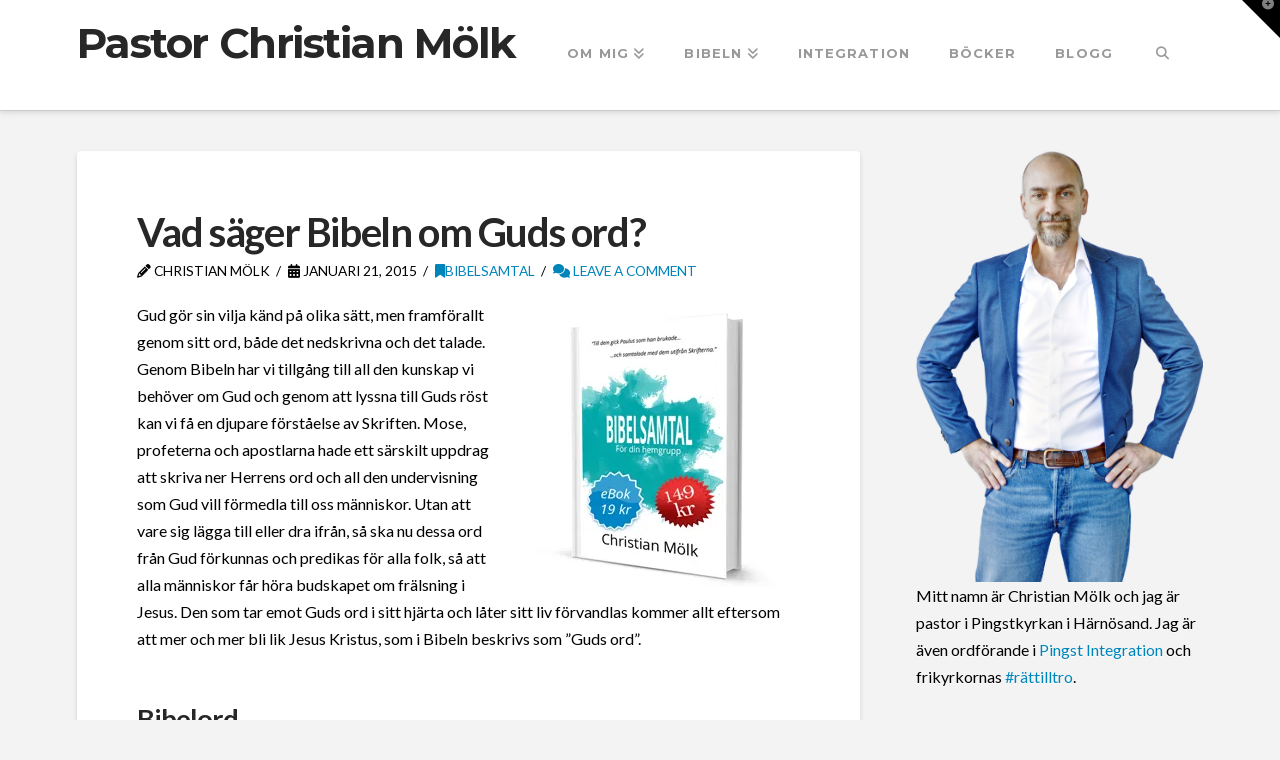

--- FILE ---
content_type: text/html; charset=UTF-8
request_url: https://www.christianmolk.se/2015/01/vad-sager-bibeln-om-guds-ord/
body_size: 32366
content:
<!DOCTYPE html>
<html class="no-js" dir="ltr" lang="sv-SE" prefix="og: https://ogp.me/ns#">
<head>
<meta charset="UTF-8">
<meta name="viewport" content="width=device-width, initial-scale=1.0">
<link rel="pingback" href="https://www.christianmolk.se/xmlrpc.php">
<style id="jetpack-boost-critical-css">@media all{.wp-block-embed{overflow-wrap:break-word}.wp-block-embed iframe{max-width:100%}.wp-block-embed__wrapper{position:relative}.wp-block-image a{display:inline-block}.wp-block-image img{box-sizing:border-box;height:auto;max-width:100%;vertical-align:bottom}ul{box-sizing:border-box}.entry-content{counter-reset:footnotes}html :where(img[class*=wp-image-]){height:auto;max-width:100%}:where(figure){margin:0 0 1em}.nested-list .entry-content ul,.nested-list .hentry ul{margin:.8em 0 .8em 1.4em}.nested-list .entry-content ul>li,.nested-list .hentry ul>li{list-style-type:disc;text-indent:0}.nested-list .entry-content ul ul>li,.nested-list .hentry ul ul>li{list-style-type:circle}.nested-list .entry-content ul ul ul>li,.nested-list .hentry ul ul ul>li{list-style-type:square}article,aside,figure,footer,header,nav{display:block}html{-webkit-text-size-adjust:100%;-ms-text-size-adjust:100%}sup{position:relative;font-size:75%;line-height:0;vertical-align:baseline}sup{top:-.5em}img{max-width:100%;height:auto;vertical-align:middle;border:0;-ms-interpolation-mode:bicubic}input{margin:0;font-size:100%;vertical-align:middle}iframe{border:0}*,:after,:before{box-sizing:border-box}html{overflow-x:hidden}body{margin:0;overflow-x:hidden}a{text-decoration:none}.x-root{min-height:100vh}.site:after,.site:before{content:" ";display:table;width:0}.site:after{clear:both}body{line-height:1.7}.x-container.offset{margin:40px auto}.x-root{display:flex}.x-root .site{flex:1 1 auto;position:relative;width:100%;min-width:1px}.x-icon{display:inline-flex;flex-flow:row nowrap!important;justify-content:center!important;align-items:center!important;width:auto;height:auto;line-height:inherit;text-align:center}.x-icon:before{display:block!important;position:static!important;inset:auto!important;width:inherit!important;height:inherit!important;margin:0!important;line-height:inherit!important;text-align:inherit!important}.x-framework-icon{height:100%;align-items:center;justify-content:center;display:inline-flex}.x-collapsed{display:none}.menu-item-has-children{position:relative}p{margin:0 0 1.313em}strong{font-weight:700}em{font-style:italic}h1{margin:1.25em 0 .2em;text-rendering:optimizelegibility}h1{margin-top:1em;font-size:400%;line-height:1.1}ul{padding:0;margin:0 0 1.313em 1.655em}ul ul{margin-bottom:0}input{font-size:100%;line-height:1.7}input{font-family:Lato,Helvetica Neue,Helvetica,Arial,sans-serif}input::-webkit-input-placeholder{color:#c5c5c5}input::-moz-placeholder{color:#c5c5c5}input:-ms-input-placeholder{color:#c5c5c5}input{width:auto}.x-nav{margin-left:0;margin-bottom:1.313em;list-style:none}.x-nav>li>a{display:block}.x-container{margin:0 auto}.x-container:not(.x-row):not(.x-grid):not(.x-div):not(.x-bar-content):not(.x-slide-container-content):after,.x-container:not(.x-row):not(.x-grid):not(.x-div):not(.x-bar-content):not(.x-slide-container-content):before{content:" ";display:table;width:0}.x-container:not(.x-row):not(.x-grid):not(.x-div):not(.x-bar-content):not(.x-slide-container-content):after{clear:both}.x-column{position:relative;z-index:1;float:left;margin-right:4%}.x-column.x-1-2{width:48%}.x-column.last,.x-column:last-of-type{margin-right:0}@media (max-width:978.98px){.x-column.x-md{float:none;width:100%;margin-right:0}}@media (max-width:978.98px){.x-sidebar{margin-top:4em}}.x-sidebar .widget{margin-top:2.75em}.x-sidebar .widget:first-child{margin-top:0}.x-main{position:relative}.hentry{margin-top:4em}.hentry:first-child{margin-top:0}.entry-featured{position:relative;box-shadow:4px 2px 4px -4px #0002,-4px 2px 4px -4px #0002;transform:translate(0)}.has-post-thumbnail .entry-featured{border-bottom:1px solid #ddd}.entry-wrap{display:block;padding:60px;background-color:#fff;border-radius:4px;box-shadow:0 .15em .35em #0002}@media (max-width:766.98px){.entry-wrap{padding:36px}}@media (max-width:479.98px){.entry-wrap{padding:25px}}.has-post-thumbnail .entry-wrap{border-radius:0 0 4px 4px}.entry-thumb{display:block;position:relative;background-color:#000}.entry-thumb img{min-width:100%}.entry-title{margin:0;font-size:250%;line-height:1.05}@media (max-width:479.98px){.entry-title{font-size:200%}}.p-meta{margin:8px 0 0;font-family:Lato,Helvetica Neue,Helvetica,Arial,sans-serif;font-size:85.7%;line-height:1.5;text-transform:uppercase}.p-meta>span{display:inline-block}.p-meta>span>a{white-space:nowrap}.p-meta>span:after{content:"/";padding:0 .5em 0 .45em}.p-meta>span:last-child:after{display:none}.entry-content{margin-top:1.25em}.entry-content:after,.entry-content:before{content:" ";display:table;width:0}.entry-content:after{clear:both}.entry-content iframe{width:100%;max-width:100%}.entry-footer{margin-top:.325em}.entry-footer a{display:inline-block;float:left;position:relative;margin:.615em .615em 0 0;border:1px solid #ddd;border:1px solid rgba(0,0,0,.125);padding:.692em 1.154em .769em;font-size:13px;line-height:1.3;text-align:center;text-transform:uppercase;vertical-align:middle;color:#c5c5c5;color:#00000060;background-color:transparent;border-radius:.35em;box-shadow:inset 0 0#0000,0 1px 1px #fffffff2}@media (max-width:766.98px){.entry-footer a{font-size:11px}}@media (max-width:479.98px){.entry-footer a{font-size:10px}}#reply-title small a{color:#ff2a13}.widget{text-shadow:0 1px 0 rgba(255,255,255,.95)}.widget a:after,.widget a:before{line-height:1;opacity:.35;font-family:FontAwesome!important;font-style:normal!important;font-weight:400!important;text-decoration:inherit;text-rendering:auto;-webkit-font-smoothing:antialiased;-moz-osx-font-smoothing:grayscale}.widget p:last-child{margin-bottom:0}.is-type-video,.x-resp-embed{position:relative;padding-bottom:56.25%;height:0;overflow:hidden}.wp-embed-aspect-4-3 .x-resp-embed{padding-bottom:75%}.is-type-video iframe,.x-resp-embed iframe{display:block!important;position:absolute!important;top:0!important;left:0!important;width:100%;height:100%;margin:0!important}.cf:after,.cf:before{content:" ";display:table;width:0}.cf:after{clear:both}.right{float:right}.left{float:left}.visually-hidden{overflow:hidden;position:absolute;width:1px;height:1px;margin:-1px;border:0;padding:0;clip:rect(0 0 0 0)}.desktop .menu-item,.desktop .menu-item>a{position:relative}.desktop .sub-menu{position:absolute;display:none;float:left;min-width:200px;margin:0;padding:.75em 0;font-size:12px;list-style:none;background-color:#fff;z-index:1000;border-radius:4px;-webkit-background-clip:padding-box;background-clip:padding-box;box-shadow:0 3px 5px #00000040}.desktop .sub-menu a{display:block;clear:both;padding:.5em 1.6em;line-height:1.7;white-space:nowrap;color:#b7b7b7}.masthead-inline .x-navbar .desktop .sub-menu{left:auto;right:0}.x-widgetbar{position:fixed;top:0;left:0;right:0;color:#727272;background-color:#fff;z-index:1032;box-shadow:0 .15em .35em #0002}@media (max-width:978.98px){.x-widgetbar{position:absolute}}.x-widgetbar-inner{padding:2.5%0}@media (max-width:978.98px){.x-widgetbar-inner{padding:6.5%0}}.x-btn-widgetbar{position:fixed;top:0;right:0;margin:0;border-top:19px solid #272727;border-left:19px solid transparent;border-right:19px solid #272727;border-bottom:19px solid transparent;padding:0;font-size:12px;line-height:1;color:#ffffff80;background-color:transparent;z-index:1033}@media (max-width:978.98px){.x-btn-widgetbar{position:absolute}}.x-btn-widgetbar i{position:absolute;top:-15px;right:-13px}.x-navbar{position:relative;overflow:visible;z-index:1030}.x-navbar .x-container{position:relative}.x-nav-wrap.desktop{display:block}.x-nav-wrap.mobile{display:none;clear:both;overflow:hidden}@media (max-width:978.98px){.x-nav-wrap.desktop{display:none}.x-nav-wrap.mobile{display:block}.x-nav-wrap.mobile.x-collapsed{display:none}}.x-brand{display:block;float:left;line-height:1;text-decoration:none}.x-btn-navbar{display:none;font-size:24px;line-height:1}@media (max-width:978.98px){.masthead-inline .x-btn-navbar{display:block;float:right}}.x-navbar .x-nav>li>a>span{display:inline-block}.x-navbar .desktop .x-nav{margin:0}.x-navbar .desktop .x-nav>li{float:left}.x-navbar .desktop .x-nav>li>a{float:none;line-height:1;text-decoration:none}.x-navbar .desktop .x-nav li>a>span .x-framework-icon{margin-left:.35em}.x-navbar .desktop .x-nav li>a:only-child>span .x-framework-icon-menu{display:none}.x-nav-wrap.mobile .x-framework-icon-menu{display:none}.masthead-inline .desktop .x-nav{display:block;float:right}.x-navbar .mobile .x-nav{margin:25px 0}.x-navbar .mobile .x-nav li>a{display:block;position:relative;font-size:14px;line-height:1.5;white-space:normal}.x-navbar .mobile .x-nav ul{margin:0 0 0 2.25em;list-style:none}.x-navbar{border-bottom:1px solid #ccc;background-color:#fff;box-shadow:0 .15em .35em #0002;transform:translate(0)}.x-btn-navbar{border:0;padding:.458em .625em;text-shadow:0 1px 1px rgba(255,255,255,.75);color:#919191;background-color:#f7f7f7;border-radius:4px;box-shadow:inset 0 1px 4px #00000040}.x-btn-navbar.collapsed{color:#b7b7b7;background-color:#fff;box-shadow:inset 0 0#0000,0 1px 5px #00000040}.x-navbar .desktop .x-nav>li>a{padding:0}.x-navbar .mobile .x-nav li>a{margin:0 0-1px;border:1px solid #f2f2f2;border-left:0;border-right:0;padding:1em 0;color:#b7b7b7;background-color:transparent}.x-framework-icon:first-child{margin-right:.3em}.x-framework-icon:last-child{margin-left:.3em}.x-btn-navbar>.x-framework-icon,.x-framework-icon:only-child{margin-left:0;margin-right:0}div.heateor_sss_sharing_ul a:link{text-decoration:none;background:0 0!important}div.heateor_sss_sharing_ul{padding-left:0!important;margin:1px 0!important}div.heateor_sss_horizontal_sharing div.heateor_sss_sharing_ul a{float:left;padding:0!important;list-style:none!important;border:none!important;margin:2px}div.heateor_sss_sharing_ul a:before{content:none!important}.heateor_sss_sharing_container a{padding:0!important;box-shadow:none!important;border:none!important}.heateorSssClear{clear:both}div.heateor_sss_sharing_container a:before{content:none}div.heateor_sss_sharing_container svg{width:100%;height:100%}}</style><title>Vad säger Bibeln om Guds ord? - Pastor Christian Mölk</title>

		<!-- All in One SEO 4.9.3 - aioseo.com -->
	<meta name="description" content="Gud gör sin vilja känd på olika sätt, men framförallt genom sitt ord, både det nedskrivna och det talade. Genom Bibeln har vi tillgång till all den kunskap vi behöver om Gud och genom att lyssna till Guds röst kan vi få en djupare förståelse av Skriften. Mose, profeterna och apostlarna hade ett särskilt uppdrag" />
	<meta name="robots" content="max-image-preview:large" />
	<meta name="author" content="Christian Mölk"/>
	<link rel="canonical" href="https://www.christianmolk.se/2015/01/vad-sager-bibeln-om-guds-ord/" />
	<meta name="generator" content="All in One SEO (AIOSEO) 4.9.3" />
		<meta property="og:locale" content="sv_SE" />
		<meta property="og:site_name" content="Pastor Christian Mölk - Om Jesus, Bibeln och flyktingvänlig politik" />
		<meta property="og:type" content="article" />
		<meta property="og:title" content="Vad säger Bibeln om Guds ord? - Pastor Christian Mölk" />
		<meta property="og:description" content="Gud gör sin vilja känd på olika sätt, men framförallt genom sitt ord, både det nedskrivna och det talade. Genom Bibeln har vi tillgång till all den kunskap vi behöver om Gud och genom att lyssna till Guds röst kan vi få en djupare förståelse av Skriften. Mose, profeterna och apostlarna hade ett särskilt uppdrag" />
		<meta property="og:url" content="https://www.christianmolk.se/2015/01/vad-sager-bibeln-om-guds-ord/" />
		<meta property="og:image" content="https://www.christianmolk.se/wp-content/uploads/2024/04/ChristianMolk.png" />
		<meta property="og:image:secure_url" content="https://www.christianmolk.se/wp-content/uploads/2024/04/ChristianMolk.png" />
		<meta property="og:image:width" content="1080" />
		<meta property="og:image:height" content="1080" />
		<meta property="article:published_time" content="2015-01-21T15:34:31+00:00" />
		<meta property="article:modified_time" content="2022-08-20T20:35:49+00:00" />
		<meta property="article:publisher" content="https://www.facebook.com/pastorchristianmolk" />
		<meta name="twitter:card" content="summary_large_image" />
		<meta name="twitter:site" content="@christianmolk" />
		<meta name="twitter:title" content="Vad säger Bibeln om Guds ord? - Pastor Christian Mölk" />
		<meta name="twitter:description" content="Gud gör sin vilja känd på olika sätt, men framförallt genom sitt ord, både det nedskrivna och det talade. Genom Bibeln har vi tillgång till all den kunskap vi behöver om Gud och genom att lyssna till Guds röst kan vi få en djupare förståelse av Skriften. Mose, profeterna och apostlarna hade ett särskilt uppdrag" />
		<meta name="twitter:creator" content="@christianmolk" />
		<meta name="twitter:image" content="https://www.christianmolk.se/wp-content/uploads/2024/04/ChristianMolk.png" />
		<script type="application/ld+json" class="aioseo-schema">
			{"@context":"https:\/\/schema.org","@graph":[{"@type":"BlogPosting","@id":"https:\/\/www.christianmolk.se\/2015\/01\/vad-sager-bibeln-om-guds-ord\/#blogposting","name":"Vad s\u00e4ger Bibeln om Guds ord? - Pastor Christian M\u00f6lk","headline":"Vad s\u00e4ger Bibeln om Guds ord?","author":{"@id":"https:\/\/www.christianmolk.se\/author\/chrille\/#author"},"publisher":{"@id":"https:\/\/www.christianmolk.se\/#person"},"image":{"@type":"ImageObject","url":"https:\/\/i0.wp.com\/www.christianmolk.se\/wp-content\/uploads\/2016\/07\/Bibelsamtal-1.jpg?fit=280%2C280&ssl=1","@id":"https:\/\/www.christianmolk.se\/2015\/01\/vad-sager-bibeln-om-guds-ord\/#articleImage","width":280,"height":280},"datePublished":"2015-01-21T16:34:31+01:00","dateModified":"2022-08-20T22:35:49+02:00","inLanguage":"sv-SE","mainEntityOfPage":{"@id":"https:\/\/www.christianmolk.se\/2015\/01\/vad-sager-bibeln-om-guds-ord\/#webpage"},"isPartOf":{"@id":"https:\/\/www.christianmolk.se\/2015\/01\/vad-sager-bibeln-om-guds-ord\/#webpage"},"articleSection":"Bibelsamtal, Bibelsamtal, Bibelsamtal om Gud"},{"@type":"BreadcrumbList","@id":"https:\/\/www.christianmolk.se\/2015\/01\/vad-sager-bibeln-om-guds-ord\/#breadcrumblist","itemListElement":[{"@type":"ListItem","@id":"https:\/\/www.christianmolk.se#listItem","position":1,"name":"Home","item":"https:\/\/www.christianmolk.se","nextItem":{"@type":"ListItem","@id":"https:\/\/www.christianmolk.se\/category\/bibelsamtal\/#listItem","name":"Bibelsamtal"}},{"@type":"ListItem","@id":"https:\/\/www.christianmolk.se\/category\/bibelsamtal\/#listItem","position":2,"name":"Bibelsamtal","item":"https:\/\/www.christianmolk.se\/category\/bibelsamtal\/","nextItem":{"@type":"ListItem","@id":"https:\/\/www.christianmolk.se\/2015\/01\/vad-sager-bibeln-om-guds-ord\/#listItem","name":"Vad s\u00e4ger Bibeln om Guds ord?"},"previousItem":{"@type":"ListItem","@id":"https:\/\/www.christianmolk.se#listItem","name":"Home"}},{"@type":"ListItem","@id":"https:\/\/www.christianmolk.se\/2015\/01\/vad-sager-bibeln-om-guds-ord\/#listItem","position":3,"name":"Vad s\u00e4ger Bibeln om Guds ord?","previousItem":{"@type":"ListItem","@id":"https:\/\/www.christianmolk.se\/category\/bibelsamtal\/#listItem","name":"Bibelsamtal"}}]},{"@type":"Person","@id":"https:\/\/www.christianmolk.se\/#person","name":"Christian M\u00f6lk","image":{"@type":"ImageObject","@id":"https:\/\/www.christianmolk.se\/2015\/01\/vad-sager-bibeln-om-guds-ord\/#personImage","url":"https:\/\/secure.gravatar.com\/avatar\/e4296b7c35ff8bf8b43ee4c7c2e4c7d702ddebd41e58b698285a67e1fd6c54c4?s=96&d=identicon&r=pg","width":96,"height":96,"caption":"Christian M\u00f6lk"}},{"@type":"Person","@id":"https:\/\/www.christianmolk.se\/author\/chrille\/#author","url":"https:\/\/www.christianmolk.se\/author\/chrille\/","name":"Christian M\u00f6lk","image":{"@type":"ImageObject","@id":"https:\/\/www.christianmolk.se\/2015\/01\/vad-sager-bibeln-om-guds-ord\/#authorImage","url":"https:\/\/secure.gravatar.com\/avatar\/e4296b7c35ff8bf8b43ee4c7c2e4c7d702ddebd41e58b698285a67e1fd6c54c4?s=96&d=identicon&r=pg","width":96,"height":96,"caption":"Christian M\u00f6lk"}},{"@type":"WebPage","@id":"https:\/\/www.christianmolk.se\/2015\/01\/vad-sager-bibeln-om-guds-ord\/#webpage","url":"https:\/\/www.christianmolk.se\/2015\/01\/vad-sager-bibeln-om-guds-ord\/","name":"Vad s\u00e4ger Bibeln om Guds ord? - Pastor Christian M\u00f6lk","description":"Gud g\u00f6r sin vilja k\u00e4nd p\u00e5 olika s\u00e4tt, men framf\u00f6rallt genom sitt ord, b\u00e5de det nedskrivna och det talade. Genom Bibeln har vi tillg\u00e5ng till all den kunskap vi beh\u00f6ver om Gud och genom att lyssna till Guds r\u00f6st kan vi f\u00e5 en djupare f\u00f6rst\u00e5else av Skriften. Mose, profeterna och apostlarna hade ett s\u00e4rskilt uppdrag","inLanguage":"sv-SE","isPartOf":{"@id":"https:\/\/www.christianmolk.se\/#website"},"breadcrumb":{"@id":"https:\/\/www.christianmolk.se\/2015\/01\/vad-sager-bibeln-om-guds-ord\/#breadcrumblist"},"author":{"@id":"https:\/\/www.christianmolk.se\/author\/chrille\/#author"},"creator":{"@id":"https:\/\/www.christianmolk.se\/author\/chrille\/#author"},"datePublished":"2015-01-21T16:34:31+01:00","dateModified":"2022-08-20T22:35:49+02:00"},{"@type":"WebSite","@id":"https:\/\/www.christianmolk.se\/#website","url":"https:\/\/www.christianmolk.se\/","name":"Pastor Christian M\u00f6lk","description":"Om Jesus, Bibeln och flyktingv\u00e4nlig politik","inLanguage":"sv-SE","publisher":{"@id":"https:\/\/www.christianmolk.se\/#person"}}]}
		</script>
		<!-- All in One SEO -->

<!-- Jetpack Site Verification Tags -->
<meta name="google-site-verification" content="SZcoYNmWY8ydPQ7b-UkJrcobdLW_bnXZTWp7zTPriBY" />
<link rel='dns-prefetch' href='//www.googletagmanager.com' />
<link rel='dns-prefetch' href='//stats.wp.com' />
<link rel='dns-prefetch' href='//jetpack.wordpress.com' />
<link rel='dns-prefetch' href='//s0.wp.com' />
<link rel='dns-prefetch' href='//public-api.wordpress.com' />
<link rel='dns-prefetch' href='//0.gravatar.com' />
<link rel='dns-prefetch' href='//1.gravatar.com' />
<link rel='dns-prefetch' href='//2.gravatar.com' />
<link rel='dns-prefetch' href='//widgets.wp.com' />
<link rel='dns-prefetch' href='//pagead2.googlesyndication.com' />
<link rel='preconnect' href='//i0.wp.com' />
<link rel='preconnect' href='//c0.wp.com' />
<link rel="alternate" type="application/rss+xml" title="Pastor Christian Mölk &raquo; Webbflöde" href="https://www.christianmolk.se/feed/" />
<link rel="alternate" type="application/rss+xml" title="Pastor Christian Mölk &raquo; Kommentarsflöde" href="https://www.christianmolk.se/comments/feed/" />
<link rel="alternate" type="application/rss+xml" title="Pastor Christian Mölk &raquo; Kommentarsflöde för Vad säger Bibeln om Guds ord?" href="https://www.christianmolk.se/2015/01/vad-sager-bibeln-om-guds-ord/feed/" />
<link rel="alternate" title="oEmbed (JSON)" type="application/json+oembed" href="https://www.christianmolk.se/wp-json/oembed/1.0/embed?url=https%3A%2F%2Fwww.christianmolk.se%2F2015%2F01%2Fvad-sager-bibeln-om-guds-ord%2F" />
<link rel="alternate" title="oEmbed (XML)" type="text/xml+oembed" href="https://www.christianmolk.se/wp-json/oembed/1.0/embed?url=https%3A%2F%2Fwww.christianmolk.se%2F2015%2F01%2Fvad-sager-bibeln-om-guds-ord%2F&#038;format=xml" />
		<!-- This site uses the Google Analytics by MonsterInsights plugin v9.11.1 - Using Analytics tracking - https://www.monsterinsights.com/ -->
							<script src="//www.googletagmanager.com/gtag/js?id=G-8LMLGGRJ05"  data-cfasync="false" data-wpfc-render="false" type="text/javascript" async></script>
			<script data-cfasync="false" data-wpfc-render="false" type="text/javascript">
				var mi_version = '9.11.1';
				var mi_track_user = true;
				var mi_no_track_reason = '';
								var MonsterInsightsDefaultLocations = {"page_location":"https:\/\/www.christianmolk.se\/2015\/01\/vad-sager-bibeln-om-guds-ord\/"};
								if ( typeof MonsterInsightsPrivacyGuardFilter === 'function' ) {
					var MonsterInsightsLocations = (typeof MonsterInsightsExcludeQuery === 'object') ? MonsterInsightsPrivacyGuardFilter( MonsterInsightsExcludeQuery ) : MonsterInsightsPrivacyGuardFilter( MonsterInsightsDefaultLocations );
				} else {
					var MonsterInsightsLocations = (typeof MonsterInsightsExcludeQuery === 'object') ? MonsterInsightsExcludeQuery : MonsterInsightsDefaultLocations;
				}

								var disableStrs = [
										'ga-disable-G-8LMLGGRJ05',
									];

				/* Function to detect opted out users */
				function __gtagTrackerIsOptedOut() {
					for (var index = 0; index < disableStrs.length; index++) {
						if (document.cookie.indexOf(disableStrs[index] + '=true') > -1) {
							return true;
						}
					}

					return false;
				}

				/* Disable tracking if the opt-out cookie exists. */
				if (__gtagTrackerIsOptedOut()) {
					for (var index = 0; index < disableStrs.length; index++) {
						window[disableStrs[index]] = true;
					}
				}

				/* Opt-out function */
				function __gtagTrackerOptout() {
					for (var index = 0; index < disableStrs.length; index++) {
						document.cookie = disableStrs[index] + '=true; expires=Thu, 31 Dec 2099 23:59:59 UTC; path=/';
						window[disableStrs[index]] = true;
					}
				}

				if ('undefined' === typeof gaOptout) {
					function gaOptout() {
						__gtagTrackerOptout();
					}
				}
								window.dataLayer = window.dataLayer || [];

				window.MonsterInsightsDualTracker = {
					helpers: {},
					trackers: {},
				};
				if (mi_track_user) {
					function __gtagDataLayer() {
						dataLayer.push(arguments);
					}

					function __gtagTracker(type, name, parameters) {
						if (!parameters) {
							parameters = {};
						}

						if (parameters.send_to) {
							__gtagDataLayer.apply(null, arguments);
							return;
						}

						if (type === 'event') {
														parameters.send_to = monsterinsights_frontend.v4_id;
							var hookName = name;
							if (typeof parameters['event_category'] !== 'undefined') {
								hookName = parameters['event_category'] + ':' + name;
							}

							if (typeof MonsterInsightsDualTracker.trackers[hookName] !== 'undefined') {
								MonsterInsightsDualTracker.trackers[hookName](parameters);
							} else {
								__gtagDataLayer('event', name, parameters);
							}
							
						} else {
							__gtagDataLayer.apply(null, arguments);
						}
					}

					__gtagTracker('js', new Date());
					__gtagTracker('set', {
						'developer_id.dZGIzZG': true,
											});
					if ( MonsterInsightsLocations.page_location ) {
						__gtagTracker('set', MonsterInsightsLocations);
					}
										__gtagTracker('config', 'G-8LMLGGRJ05', {"forceSSL":"true","link_attribution":"true"} );
										window.gtag = __gtagTracker;										(function () {
						/* https://developers.google.com/analytics/devguides/collection/analyticsjs/ */
						/* ga and __gaTracker compatibility shim. */
						var noopfn = function () {
							return null;
						};
						var newtracker = function () {
							return new Tracker();
						};
						var Tracker = function () {
							return null;
						};
						var p = Tracker.prototype;
						p.get = noopfn;
						p.set = noopfn;
						p.send = function () {
							var args = Array.prototype.slice.call(arguments);
							args.unshift('send');
							__gaTracker.apply(null, args);
						};
						var __gaTracker = function () {
							var len = arguments.length;
							if (len === 0) {
								return;
							}
							var f = arguments[len - 1];
							if (typeof f !== 'object' || f === null || typeof f.hitCallback !== 'function') {
								if ('send' === arguments[0]) {
									var hitConverted, hitObject = false, action;
									if ('event' === arguments[1]) {
										if ('undefined' !== typeof arguments[3]) {
											hitObject = {
												'eventAction': arguments[3],
												'eventCategory': arguments[2],
												'eventLabel': arguments[4],
												'value': arguments[5] ? arguments[5] : 1,
											}
										}
									}
									if ('pageview' === arguments[1]) {
										if ('undefined' !== typeof arguments[2]) {
											hitObject = {
												'eventAction': 'page_view',
												'page_path': arguments[2],
											}
										}
									}
									if (typeof arguments[2] === 'object') {
										hitObject = arguments[2];
									}
									if (typeof arguments[5] === 'object') {
										Object.assign(hitObject, arguments[5]);
									}
									if ('undefined' !== typeof arguments[1].hitType) {
										hitObject = arguments[1];
										if ('pageview' === hitObject.hitType) {
											hitObject.eventAction = 'page_view';
										}
									}
									if (hitObject) {
										action = 'timing' === arguments[1].hitType ? 'timing_complete' : hitObject.eventAction;
										hitConverted = mapArgs(hitObject);
										__gtagTracker('event', action, hitConverted);
									}
								}
								return;
							}

							function mapArgs(args) {
								var arg, hit = {};
								var gaMap = {
									'eventCategory': 'event_category',
									'eventAction': 'event_action',
									'eventLabel': 'event_label',
									'eventValue': 'event_value',
									'nonInteraction': 'non_interaction',
									'timingCategory': 'event_category',
									'timingVar': 'name',
									'timingValue': 'value',
									'timingLabel': 'event_label',
									'page': 'page_path',
									'location': 'page_location',
									'title': 'page_title',
									'referrer' : 'page_referrer',
								};
								for (arg in args) {
																		if (!(!args.hasOwnProperty(arg) || !gaMap.hasOwnProperty(arg))) {
										hit[gaMap[arg]] = args[arg];
									} else {
										hit[arg] = args[arg];
									}
								}
								return hit;
							}

							try {
								f.hitCallback();
							} catch (ex) {
							}
						};
						__gaTracker.create = newtracker;
						__gaTracker.getByName = newtracker;
						__gaTracker.getAll = function () {
							return [];
						};
						__gaTracker.remove = noopfn;
						__gaTracker.loaded = true;
						window['__gaTracker'] = __gaTracker;
					})();
									} else {
										console.log("");
					(function () {
						function __gtagTracker() {
							return null;
						}

						window['__gtagTracker'] = __gtagTracker;
						window['gtag'] = __gtagTracker;
					})();
									}
			</script>
							<!-- / Google Analytics by MonsterInsights -->
		<noscript><link rel='stylesheet' id='all-css-b8964d04ee429a9723fc7940f0fb7fb0' href='https://www.christianmolk.se/wp-content/boost-cache/static/3b6abd8cf3.min.css' type='text/css' media='all' /></noscript><link rel='stylesheet' id='all-css-b8964d04ee429a9723fc7940f0fb7fb0' href='https://www.christianmolk.se/wp-content/boost-cache/static/3b6abd8cf3.min.css' type='text/css' media="not all" data-media="all" onload="this.media=this.dataset.media; delete this.dataset.media; this.removeAttribute( 'onload' );" />
<style id='heateor_sss_frontend_css-inline-css'>
.heateor_sss_button_instagram span.heateor_sss_svg,a.heateor_sss_instagram span.heateor_sss_svg{background:radial-gradient(circle at 30% 107%,#fdf497 0,#fdf497 5%,#fd5949 45%,#d6249f 60%,#285aeb 90%)}div.heateor_sss_horizontal_sharing a.heateor_sss_button_instagram span{background:transparent!important;}div.heateor_sss_standard_follow_icons_container a.heateor_sss_button_instagram span{background:transparent}div.heateor_sss_horizontal_sharing a.heateor_sss_button_instagram span:hover{background:white!important;}div.heateor_sss_standard_follow_icons_container a.heateor_sss_button_instagram span:hover{background:white}.heateor_sss_horizontal_sharing .heateor_sss_svg,.heateor_sss_standard_follow_icons_container .heateor_sss_svg{background-color:transparent!important;background:transparent!important;color:black;border-width:0px;border-style:solid;border-color:transparent}div.heateor_sss_horizontal_sharing span.heateor_sss_svg svg:hover path:not(.heateor_sss_no_fill),div.heateor_sss_horizontal_sharing span.heateor_sss_svg svg:hover ellipse, div.heateor_sss_horizontal_sharing span.heateor_sss_svg svg:hover circle, div.heateor_sss_horizontal_sharing span.heateor_sss_svg svg:hover polygon, div.heateor_sss_horizontal_sharing span.heateor_sss_svg svg:hover rect:not(.heateor_sss_no_fill){fill:#01B9FF}div.heateor_sss_horizontal_sharing span.heateor_sss_svg svg:hover path.heateor_sss_svg_stroke, div.heateor_sss_horizontal_sharing span.heateor_sss_svg svg:hover rect.heateor_sss_svg_stroke{stroke:#01B9FF}.heateor_sss_horizontal_sharing span.heateor_sss_svg:hover,.heateor_sss_standard_follow_icons_container span.heateor_sss_svg:hover{background-color:white!important;background:white!importantcolor:#01B9FF;border-color:transparent;}.heateor_sss_vertical_sharing span.heateor_sss_svg,.heateor_sss_floating_follow_icons_container span.heateor_sss_svg{color:#fff;border-width:0px;border-style:solid;border-color:transparent;}.heateor_sss_vertical_sharing span.heateor_sss_svg:hover,.heateor_sss_floating_follow_icons_container span.heateor_sss_svg:hover{border-color:transparent;}@media screen and (max-width:783px) {.heateor_sss_vertical_sharing{display:none!important}}div.heateor_sss_sharing_title{text-align:center}div.heateor_sss_sharing_ul{width:100%;text-align:center;}div.heateor_sss_horizontal_sharing div.heateor_sss_sharing_ul a{float:none!important;display:inline-block;}
/*# sourceURL=heateor_sss_frontend_css-inline-css */
</style>
<style id='wp-img-auto-sizes-contain-inline-css'>
img:is([sizes=auto i],[sizes^="auto," i]){contain-intrinsic-size:3000px 1500px}
/*# sourceURL=wp-img-auto-sizes-contain-inline-css */
</style>
<style id='wp-emoji-styles-inline-css'>

	img.wp-smiley, img.emoji {
		display: inline !important;
		border: none !important;
		box-shadow: none !important;
		height: 1em !important;
		width: 1em !important;
		margin: 0 0.07em !important;
		vertical-align: -0.1em !important;
		background: none !important;
		padding: 0 !important;
	}
/*# sourceURL=wp-emoji-styles-inline-css */
</style>
<style id='wp-block-library-inline-css'>
:root{--wp-block-synced-color:#7a00df;--wp-block-synced-color--rgb:122,0,223;--wp-bound-block-color:var(--wp-block-synced-color);--wp-editor-canvas-background:#ddd;--wp-admin-theme-color:#007cba;--wp-admin-theme-color--rgb:0,124,186;--wp-admin-theme-color-darker-10:#006ba1;--wp-admin-theme-color-darker-10--rgb:0,107,160.5;--wp-admin-theme-color-darker-20:#005a87;--wp-admin-theme-color-darker-20--rgb:0,90,135;--wp-admin-border-width-focus:2px}@media (min-resolution:192dpi){:root{--wp-admin-border-width-focus:1.5px}}.wp-element-button{cursor:pointer}:root .has-very-light-gray-background-color{background-color:#eee}:root .has-very-dark-gray-background-color{background-color:#313131}:root .has-very-light-gray-color{color:#eee}:root .has-very-dark-gray-color{color:#313131}:root .has-vivid-green-cyan-to-vivid-cyan-blue-gradient-background{background:linear-gradient(135deg,#00d084,#0693e3)}:root .has-purple-crush-gradient-background{background:linear-gradient(135deg,#34e2e4,#4721fb 50%,#ab1dfe)}:root .has-hazy-dawn-gradient-background{background:linear-gradient(135deg,#faaca8,#dad0ec)}:root .has-subdued-olive-gradient-background{background:linear-gradient(135deg,#fafae1,#67a671)}:root .has-atomic-cream-gradient-background{background:linear-gradient(135deg,#fdd79a,#004a59)}:root .has-nightshade-gradient-background{background:linear-gradient(135deg,#330968,#31cdcf)}:root .has-midnight-gradient-background{background:linear-gradient(135deg,#020381,#2874fc)}:root{--wp--preset--font-size--normal:16px;--wp--preset--font-size--huge:42px}.has-regular-font-size{font-size:1em}.has-larger-font-size{font-size:2.625em}.has-normal-font-size{font-size:var(--wp--preset--font-size--normal)}.has-huge-font-size{font-size:var(--wp--preset--font-size--huge)}.has-text-align-center{text-align:center}.has-text-align-left{text-align:left}.has-text-align-right{text-align:right}.has-fit-text{white-space:nowrap!important}#end-resizable-editor-section{display:none}.aligncenter{clear:both}.items-justified-left{justify-content:flex-start}.items-justified-center{justify-content:center}.items-justified-right{justify-content:flex-end}.items-justified-space-between{justify-content:space-between}.screen-reader-text{border:0;clip-path:inset(50%);height:1px;margin:-1px;overflow:hidden;padding:0;position:absolute;width:1px;word-wrap:normal!important}.screen-reader-text:focus{background-color:#ddd;clip-path:none;color:#444;display:block;font-size:1em;height:auto;left:5px;line-height:normal;padding:15px 23px 14px;text-decoration:none;top:5px;width:auto;z-index:100000}html :where(.has-border-color){border-style:solid}html :where([style*=border-top-color]){border-top-style:solid}html :where([style*=border-right-color]){border-right-style:solid}html :where([style*=border-bottom-color]){border-bottom-style:solid}html :where([style*=border-left-color]){border-left-style:solid}html :where([style*=border-width]){border-style:solid}html :where([style*=border-top-width]){border-top-style:solid}html :where([style*=border-right-width]){border-right-style:solid}html :where([style*=border-bottom-width]){border-bottom-style:solid}html :where([style*=border-left-width]){border-left-style:solid}html :where(img[class*=wp-image-]){height:auto;max-width:100%}:where(figure){margin:0 0 1em}html :where(.is-position-sticky){--wp-admin--admin-bar--position-offset:var(--wp-admin--admin-bar--height,0px)}@media screen and (max-width:600px){html :where(.is-position-sticky){--wp-admin--admin-bar--position-offset:0px}}

/*# sourceURL=wp-block-library-inline-css */
</style><style id='wp-block-heading-inline-css'>
h1:where(.wp-block-heading).has-background,h2:where(.wp-block-heading).has-background,h3:where(.wp-block-heading).has-background,h4:where(.wp-block-heading).has-background,h5:where(.wp-block-heading).has-background,h6:where(.wp-block-heading).has-background{padding:1.25em 2.375em}h1.has-text-align-left[style*=writing-mode]:where([style*=vertical-lr]),h1.has-text-align-right[style*=writing-mode]:where([style*=vertical-rl]),h2.has-text-align-left[style*=writing-mode]:where([style*=vertical-lr]),h2.has-text-align-right[style*=writing-mode]:where([style*=vertical-rl]),h3.has-text-align-left[style*=writing-mode]:where([style*=vertical-lr]),h3.has-text-align-right[style*=writing-mode]:where([style*=vertical-rl]),h4.has-text-align-left[style*=writing-mode]:where([style*=vertical-lr]),h4.has-text-align-right[style*=writing-mode]:where([style*=vertical-rl]),h5.has-text-align-left[style*=writing-mode]:where([style*=vertical-lr]),h5.has-text-align-right[style*=writing-mode]:where([style*=vertical-rl]),h6.has-text-align-left[style*=writing-mode]:where([style*=vertical-lr]),h6.has-text-align-right[style*=writing-mode]:where([style*=vertical-rl]){rotate:180deg}
/*# sourceURL=https://www.christianmolk.se/wp-includes/blocks/heading/style.min.css */
</style>
<style id='wp-block-image-inline-css'>
.wp-block-image>a,.wp-block-image>figure>a{display:inline-block}.wp-block-image img{box-sizing:border-box;height:auto;max-width:100%;vertical-align:bottom}@media not (prefers-reduced-motion){.wp-block-image img.hide{visibility:hidden}.wp-block-image img.show{animation:show-content-image .4s}}.wp-block-image[style*=border-radius] img,.wp-block-image[style*=border-radius]>a{border-radius:inherit}.wp-block-image.has-custom-border img{box-sizing:border-box}.wp-block-image.aligncenter{text-align:center}.wp-block-image.alignfull>a,.wp-block-image.alignwide>a{width:100%}.wp-block-image.alignfull img,.wp-block-image.alignwide img{height:auto;width:100%}.wp-block-image .aligncenter,.wp-block-image .alignleft,.wp-block-image .alignright,.wp-block-image.aligncenter,.wp-block-image.alignleft,.wp-block-image.alignright{display:table}.wp-block-image .aligncenter>figcaption,.wp-block-image .alignleft>figcaption,.wp-block-image .alignright>figcaption,.wp-block-image.aligncenter>figcaption,.wp-block-image.alignleft>figcaption,.wp-block-image.alignright>figcaption{caption-side:bottom;display:table-caption}.wp-block-image .alignleft{float:left;margin:.5em 1em .5em 0}.wp-block-image .alignright{float:right;margin:.5em 0 .5em 1em}.wp-block-image .aligncenter{margin-left:auto;margin-right:auto}.wp-block-image :where(figcaption){margin-bottom:1em;margin-top:.5em}.wp-block-image.is-style-circle-mask img{border-radius:9999px}@supports ((-webkit-mask-image:none) or (mask-image:none)) or (-webkit-mask-image:none){.wp-block-image.is-style-circle-mask img{border-radius:0;-webkit-mask-image:url('data:image/svg+xml;utf8,<svg viewBox="0 0 100 100" xmlns="http://www.w3.org/2000/svg"><circle cx="50" cy="50" r="50"/></svg>');mask-image:url('data:image/svg+xml;utf8,<svg viewBox="0 0 100 100" xmlns="http://www.w3.org/2000/svg"><circle cx="50" cy="50" r="50"/></svg>');mask-mode:alpha;-webkit-mask-position:center;mask-position:center;-webkit-mask-repeat:no-repeat;mask-repeat:no-repeat;-webkit-mask-size:contain;mask-size:contain}}:root :where(.wp-block-image.is-style-rounded img,.wp-block-image .is-style-rounded img){border-radius:9999px}.wp-block-image figure{margin:0}.wp-lightbox-container{display:flex;flex-direction:column;position:relative}.wp-lightbox-container img{cursor:zoom-in}.wp-lightbox-container img:hover+button{opacity:1}.wp-lightbox-container button{align-items:center;backdrop-filter:blur(16px) saturate(180%);background-color:#5a5a5a40;border:none;border-radius:4px;cursor:zoom-in;display:flex;height:20px;justify-content:center;opacity:0;padding:0;position:absolute;right:16px;text-align:center;top:16px;width:20px;z-index:100}@media not (prefers-reduced-motion){.wp-lightbox-container button{transition:opacity .2s ease}}.wp-lightbox-container button:focus-visible{outline:3px auto #5a5a5a40;outline:3px auto -webkit-focus-ring-color;outline-offset:3px}.wp-lightbox-container button:hover{cursor:pointer;opacity:1}.wp-lightbox-container button:focus{opacity:1}.wp-lightbox-container button:focus,.wp-lightbox-container button:hover,.wp-lightbox-container button:not(:hover):not(:active):not(.has-background){background-color:#5a5a5a40;border:none}.wp-lightbox-overlay{box-sizing:border-box;cursor:zoom-out;height:100vh;left:0;overflow:hidden;position:fixed;top:0;visibility:hidden;width:100%;z-index:100000}.wp-lightbox-overlay .close-button{align-items:center;cursor:pointer;display:flex;justify-content:center;min-height:40px;min-width:40px;padding:0;position:absolute;right:calc(env(safe-area-inset-right) + 16px);top:calc(env(safe-area-inset-top) + 16px);z-index:5000000}.wp-lightbox-overlay .close-button:focus,.wp-lightbox-overlay .close-button:hover,.wp-lightbox-overlay .close-button:not(:hover):not(:active):not(.has-background){background:none;border:none}.wp-lightbox-overlay .lightbox-image-container{height:var(--wp--lightbox-container-height);left:50%;overflow:hidden;position:absolute;top:50%;transform:translate(-50%,-50%);transform-origin:top left;width:var(--wp--lightbox-container-width);z-index:9999999999}.wp-lightbox-overlay .wp-block-image{align-items:center;box-sizing:border-box;display:flex;height:100%;justify-content:center;margin:0;position:relative;transform-origin:0 0;width:100%;z-index:3000000}.wp-lightbox-overlay .wp-block-image img{height:var(--wp--lightbox-image-height);min-height:var(--wp--lightbox-image-height);min-width:var(--wp--lightbox-image-width);width:var(--wp--lightbox-image-width)}.wp-lightbox-overlay .wp-block-image figcaption{display:none}.wp-lightbox-overlay button{background:none;border:none}.wp-lightbox-overlay .scrim{background-color:#fff;height:100%;opacity:.9;position:absolute;width:100%;z-index:2000000}.wp-lightbox-overlay.active{visibility:visible}@media not (prefers-reduced-motion){.wp-lightbox-overlay.active{animation:turn-on-visibility .25s both}.wp-lightbox-overlay.active img{animation:turn-on-visibility .35s both}.wp-lightbox-overlay.show-closing-animation:not(.active){animation:turn-off-visibility .35s both}.wp-lightbox-overlay.show-closing-animation:not(.active) img{animation:turn-off-visibility .25s both}.wp-lightbox-overlay.zoom.active{animation:none;opacity:1;visibility:visible}.wp-lightbox-overlay.zoom.active .lightbox-image-container{animation:lightbox-zoom-in .4s}.wp-lightbox-overlay.zoom.active .lightbox-image-container img{animation:none}.wp-lightbox-overlay.zoom.active .scrim{animation:turn-on-visibility .4s forwards}.wp-lightbox-overlay.zoom.show-closing-animation:not(.active){animation:none}.wp-lightbox-overlay.zoom.show-closing-animation:not(.active) .lightbox-image-container{animation:lightbox-zoom-out .4s}.wp-lightbox-overlay.zoom.show-closing-animation:not(.active) .lightbox-image-container img{animation:none}.wp-lightbox-overlay.zoom.show-closing-animation:not(.active) .scrim{animation:turn-off-visibility .4s forwards}}@keyframes show-content-image{0%{visibility:hidden}99%{visibility:hidden}to{visibility:visible}}@keyframes turn-on-visibility{0%{opacity:0}to{opacity:1}}@keyframes turn-off-visibility{0%{opacity:1;visibility:visible}99%{opacity:0;visibility:visible}to{opacity:0;visibility:hidden}}@keyframes lightbox-zoom-in{0%{transform:translate(calc((-100vw + var(--wp--lightbox-scrollbar-width))/2 + var(--wp--lightbox-initial-left-position)),calc(-50vh + var(--wp--lightbox-initial-top-position))) scale(var(--wp--lightbox-scale))}to{transform:translate(-50%,-50%) scale(1)}}@keyframes lightbox-zoom-out{0%{transform:translate(-50%,-50%) scale(1);visibility:visible}99%{visibility:visible}to{transform:translate(calc((-100vw + var(--wp--lightbox-scrollbar-width))/2 + var(--wp--lightbox-initial-left-position)),calc(-50vh + var(--wp--lightbox-initial-top-position))) scale(var(--wp--lightbox-scale));visibility:hidden}}
/*# sourceURL=https://www.christianmolk.se/wp-includes/blocks/image/style.min.css */
</style>
<style id='wp-block-image-theme-inline-css'>
:root :where(.wp-block-image figcaption){color:#555;font-size:13px;text-align:center}.is-dark-theme :root :where(.wp-block-image figcaption){color:#ffffffa6}.wp-block-image{margin:0 0 1em}
/*# sourceURL=https://www.christianmolk.se/wp-includes/blocks/image/theme.min.css */
</style>
<style id='wp-block-list-inline-css'>
ol,ul{box-sizing:border-box}:root :where(.wp-block-list.has-background){padding:1.25em 2.375em}
/*# sourceURL=https://www.christianmolk.se/wp-includes/blocks/list/style.min.css */
</style>
<style id='wp-block-search-inline-css'>
.wp-block-search__button{margin-left:10px;word-break:normal}.wp-block-search__button.has-icon{line-height:0}.wp-block-search__button svg{height:1.25em;min-height:24px;min-width:24px;width:1.25em;fill:currentColor;vertical-align:text-bottom}:where(.wp-block-search__button){border:1px solid #ccc;padding:6px 10px}.wp-block-search__inside-wrapper{display:flex;flex:auto;flex-wrap:nowrap;max-width:100%}.wp-block-search__label{width:100%}.wp-block-search.wp-block-search__button-only .wp-block-search__button{box-sizing:border-box;display:flex;flex-shrink:0;justify-content:center;margin-left:0;max-width:100%}.wp-block-search.wp-block-search__button-only .wp-block-search__inside-wrapper{min-width:0!important;transition-property:width}.wp-block-search.wp-block-search__button-only .wp-block-search__input{flex-basis:100%;transition-duration:.3s}.wp-block-search.wp-block-search__button-only.wp-block-search__searchfield-hidden,.wp-block-search.wp-block-search__button-only.wp-block-search__searchfield-hidden .wp-block-search__inside-wrapper{overflow:hidden}.wp-block-search.wp-block-search__button-only.wp-block-search__searchfield-hidden .wp-block-search__input{border-left-width:0!important;border-right-width:0!important;flex-basis:0;flex-grow:0;margin:0;min-width:0!important;padding-left:0!important;padding-right:0!important;width:0!important}:where(.wp-block-search__input){appearance:none;border:1px solid #949494;flex-grow:1;font-family:inherit;font-size:inherit;font-style:inherit;font-weight:inherit;letter-spacing:inherit;line-height:inherit;margin-left:0;margin-right:0;min-width:3rem;padding:8px;text-decoration:unset!important;text-transform:inherit}:where(.wp-block-search__button-inside .wp-block-search__inside-wrapper){background-color:#fff;border:1px solid #949494;box-sizing:border-box;padding:4px}:where(.wp-block-search__button-inside .wp-block-search__inside-wrapper) .wp-block-search__input{border:none;border-radius:0;padding:0 4px}:where(.wp-block-search__button-inside .wp-block-search__inside-wrapper) .wp-block-search__input:focus{outline:none}:where(.wp-block-search__button-inside .wp-block-search__inside-wrapper) :where(.wp-block-search__button){padding:4px 8px}.wp-block-search.aligncenter .wp-block-search__inside-wrapper{margin:auto}.wp-block[data-align=right] .wp-block-search.wp-block-search__button-only .wp-block-search__inside-wrapper{float:right}
/*# sourceURL=https://www.christianmolk.se/wp-includes/blocks/search/style.min.css */
</style>
<style id='wp-block-search-theme-inline-css'>
.wp-block-search .wp-block-search__label{font-weight:700}.wp-block-search__button{border:1px solid #ccc;padding:.375em .625em}
/*# sourceURL=https://www.christianmolk.se/wp-includes/blocks/search/theme.min.css */
</style>
<style id='global-styles-inline-css'>
:root{--wp--preset--aspect-ratio--square: 1;--wp--preset--aspect-ratio--4-3: 4/3;--wp--preset--aspect-ratio--3-4: 3/4;--wp--preset--aspect-ratio--3-2: 3/2;--wp--preset--aspect-ratio--2-3: 2/3;--wp--preset--aspect-ratio--16-9: 16/9;--wp--preset--aspect-ratio--9-16: 9/16;--wp--preset--color--black: #000000;--wp--preset--color--cyan-bluish-gray: #abb8c3;--wp--preset--color--white: #ffffff;--wp--preset--color--pale-pink: #f78da7;--wp--preset--color--vivid-red: #cf2e2e;--wp--preset--color--luminous-vivid-orange: #ff6900;--wp--preset--color--luminous-vivid-amber: #fcb900;--wp--preset--color--light-green-cyan: #7bdcb5;--wp--preset--color--vivid-green-cyan: #00d084;--wp--preset--color--pale-cyan-blue: #8ed1fc;--wp--preset--color--vivid-cyan-blue: #0693e3;--wp--preset--color--vivid-purple: #9b51e0;--wp--preset--gradient--vivid-cyan-blue-to-vivid-purple: linear-gradient(135deg,rgb(6,147,227) 0%,rgb(155,81,224) 100%);--wp--preset--gradient--light-green-cyan-to-vivid-green-cyan: linear-gradient(135deg,rgb(122,220,180) 0%,rgb(0,208,130) 100%);--wp--preset--gradient--luminous-vivid-amber-to-luminous-vivid-orange: linear-gradient(135deg,rgb(252,185,0) 0%,rgb(255,105,0) 100%);--wp--preset--gradient--luminous-vivid-orange-to-vivid-red: linear-gradient(135deg,rgb(255,105,0) 0%,rgb(207,46,46) 100%);--wp--preset--gradient--very-light-gray-to-cyan-bluish-gray: linear-gradient(135deg,rgb(238,238,238) 0%,rgb(169,184,195) 100%);--wp--preset--gradient--cool-to-warm-spectrum: linear-gradient(135deg,rgb(74,234,220) 0%,rgb(151,120,209) 20%,rgb(207,42,186) 40%,rgb(238,44,130) 60%,rgb(251,105,98) 80%,rgb(254,248,76) 100%);--wp--preset--gradient--blush-light-purple: linear-gradient(135deg,rgb(255,206,236) 0%,rgb(152,150,240) 100%);--wp--preset--gradient--blush-bordeaux: linear-gradient(135deg,rgb(254,205,165) 0%,rgb(254,45,45) 50%,rgb(107,0,62) 100%);--wp--preset--gradient--luminous-dusk: linear-gradient(135deg,rgb(255,203,112) 0%,rgb(199,81,192) 50%,rgb(65,88,208) 100%);--wp--preset--gradient--pale-ocean: linear-gradient(135deg,rgb(255,245,203) 0%,rgb(182,227,212) 50%,rgb(51,167,181) 100%);--wp--preset--gradient--electric-grass: linear-gradient(135deg,rgb(202,248,128) 0%,rgb(113,206,126) 100%);--wp--preset--gradient--midnight: linear-gradient(135deg,rgb(2,3,129) 0%,rgb(40,116,252) 100%);--wp--preset--font-size--small: 13px;--wp--preset--font-size--medium: 20px;--wp--preset--font-size--large: 36px;--wp--preset--font-size--x-large: 42px;--wp--preset--spacing--20: 0.44rem;--wp--preset--spacing--30: 0.67rem;--wp--preset--spacing--40: 1rem;--wp--preset--spacing--50: 1.5rem;--wp--preset--spacing--60: 2.25rem;--wp--preset--spacing--70: 3.38rem;--wp--preset--spacing--80: 5.06rem;--wp--preset--shadow--natural: 6px 6px 9px rgba(0, 0, 0, 0.2);--wp--preset--shadow--deep: 12px 12px 50px rgba(0, 0, 0, 0.4);--wp--preset--shadow--sharp: 6px 6px 0px rgba(0, 0, 0, 0.2);--wp--preset--shadow--outlined: 6px 6px 0px -3px rgb(255, 255, 255), 6px 6px rgb(0, 0, 0);--wp--preset--shadow--crisp: 6px 6px 0px rgb(0, 0, 0);}:where(.is-layout-flex){gap: 0.5em;}:where(.is-layout-grid){gap: 0.5em;}body .is-layout-flex{display: flex;}.is-layout-flex{flex-wrap: wrap;align-items: center;}.is-layout-flex > :is(*, div){margin: 0;}body .is-layout-grid{display: grid;}.is-layout-grid > :is(*, div){margin: 0;}:where(.wp-block-columns.is-layout-flex){gap: 2em;}:where(.wp-block-columns.is-layout-grid){gap: 2em;}:where(.wp-block-post-template.is-layout-flex){gap: 1.25em;}:where(.wp-block-post-template.is-layout-grid){gap: 1.25em;}.has-black-color{color: var(--wp--preset--color--black) !important;}.has-cyan-bluish-gray-color{color: var(--wp--preset--color--cyan-bluish-gray) !important;}.has-white-color{color: var(--wp--preset--color--white) !important;}.has-pale-pink-color{color: var(--wp--preset--color--pale-pink) !important;}.has-vivid-red-color{color: var(--wp--preset--color--vivid-red) !important;}.has-luminous-vivid-orange-color{color: var(--wp--preset--color--luminous-vivid-orange) !important;}.has-luminous-vivid-amber-color{color: var(--wp--preset--color--luminous-vivid-amber) !important;}.has-light-green-cyan-color{color: var(--wp--preset--color--light-green-cyan) !important;}.has-vivid-green-cyan-color{color: var(--wp--preset--color--vivid-green-cyan) !important;}.has-pale-cyan-blue-color{color: var(--wp--preset--color--pale-cyan-blue) !important;}.has-vivid-cyan-blue-color{color: var(--wp--preset--color--vivid-cyan-blue) !important;}.has-vivid-purple-color{color: var(--wp--preset--color--vivid-purple) !important;}.has-black-background-color{background-color: var(--wp--preset--color--black) !important;}.has-cyan-bluish-gray-background-color{background-color: var(--wp--preset--color--cyan-bluish-gray) !important;}.has-white-background-color{background-color: var(--wp--preset--color--white) !important;}.has-pale-pink-background-color{background-color: var(--wp--preset--color--pale-pink) !important;}.has-vivid-red-background-color{background-color: var(--wp--preset--color--vivid-red) !important;}.has-luminous-vivid-orange-background-color{background-color: var(--wp--preset--color--luminous-vivid-orange) !important;}.has-luminous-vivid-amber-background-color{background-color: var(--wp--preset--color--luminous-vivid-amber) !important;}.has-light-green-cyan-background-color{background-color: var(--wp--preset--color--light-green-cyan) !important;}.has-vivid-green-cyan-background-color{background-color: var(--wp--preset--color--vivid-green-cyan) !important;}.has-pale-cyan-blue-background-color{background-color: var(--wp--preset--color--pale-cyan-blue) !important;}.has-vivid-cyan-blue-background-color{background-color: var(--wp--preset--color--vivid-cyan-blue) !important;}.has-vivid-purple-background-color{background-color: var(--wp--preset--color--vivid-purple) !important;}.has-black-border-color{border-color: var(--wp--preset--color--black) !important;}.has-cyan-bluish-gray-border-color{border-color: var(--wp--preset--color--cyan-bluish-gray) !important;}.has-white-border-color{border-color: var(--wp--preset--color--white) !important;}.has-pale-pink-border-color{border-color: var(--wp--preset--color--pale-pink) !important;}.has-vivid-red-border-color{border-color: var(--wp--preset--color--vivid-red) !important;}.has-luminous-vivid-orange-border-color{border-color: var(--wp--preset--color--luminous-vivid-orange) !important;}.has-luminous-vivid-amber-border-color{border-color: var(--wp--preset--color--luminous-vivid-amber) !important;}.has-light-green-cyan-border-color{border-color: var(--wp--preset--color--light-green-cyan) !important;}.has-vivid-green-cyan-border-color{border-color: var(--wp--preset--color--vivid-green-cyan) !important;}.has-pale-cyan-blue-border-color{border-color: var(--wp--preset--color--pale-cyan-blue) !important;}.has-vivid-cyan-blue-border-color{border-color: var(--wp--preset--color--vivid-cyan-blue) !important;}.has-vivid-purple-border-color{border-color: var(--wp--preset--color--vivid-purple) !important;}.has-vivid-cyan-blue-to-vivid-purple-gradient-background{background: var(--wp--preset--gradient--vivid-cyan-blue-to-vivid-purple) !important;}.has-light-green-cyan-to-vivid-green-cyan-gradient-background{background: var(--wp--preset--gradient--light-green-cyan-to-vivid-green-cyan) !important;}.has-luminous-vivid-amber-to-luminous-vivid-orange-gradient-background{background: var(--wp--preset--gradient--luminous-vivid-amber-to-luminous-vivid-orange) !important;}.has-luminous-vivid-orange-to-vivid-red-gradient-background{background: var(--wp--preset--gradient--luminous-vivid-orange-to-vivid-red) !important;}.has-very-light-gray-to-cyan-bluish-gray-gradient-background{background: var(--wp--preset--gradient--very-light-gray-to-cyan-bluish-gray) !important;}.has-cool-to-warm-spectrum-gradient-background{background: var(--wp--preset--gradient--cool-to-warm-spectrum) !important;}.has-blush-light-purple-gradient-background{background: var(--wp--preset--gradient--blush-light-purple) !important;}.has-blush-bordeaux-gradient-background{background: var(--wp--preset--gradient--blush-bordeaux) !important;}.has-luminous-dusk-gradient-background{background: var(--wp--preset--gradient--luminous-dusk) !important;}.has-pale-ocean-gradient-background{background: var(--wp--preset--gradient--pale-ocean) !important;}.has-electric-grass-gradient-background{background: var(--wp--preset--gradient--electric-grass) !important;}.has-midnight-gradient-background{background: var(--wp--preset--gradient--midnight) !important;}.has-small-font-size{font-size: var(--wp--preset--font-size--small) !important;}.has-medium-font-size{font-size: var(--wp--preset--font-size--medium) !important;}.has-large-font-size{font-size: var(--wp--preset--font-size--large) !important;}.has-x-large-font-size{font-size: var(--wp--preset--font-size--x-large) !important;}
/*# sourceURL=global-styles-inline-css */
</style>

<style id='classic-theme-styles-inline-css'>
/*! This file is auto-generated */
.wp-block-button__link{color:#fff;background-color:#32373c;border-radius:9999px;box-shadow:none;text-decoration:none;padding:calc(.667em + 2px) calc(1.333em + 2px);font-size:1.125em}.wp-block-file__button{background:#32373c;color:#fff;text-decoration:none}
/*# sourceURL=/wp-includes/css/classic-themes.min.css */
</style>
<noscript><link rel='stylesheet' id='open-sans-css' href='https://fonts.googleapis.com/css?family=Open+Sans%3A300italic%2C400italic%2C600italic%2C300%2C400%2C600&#038;subset=latin%2Clatin-ext&#038;display=fallback&#038;ver=6.9' media='all' />
</noscript><link rel='stylesheet' id='open-sans-css' href='https://fonts.googleapis.com/css?family=Open+Sans%3A300italic%2C400italic%2C600italic%2C300%2C400%2C600&#038;subset=latin%2Clatin-ext&#038;display=fallback&#038;ver=6.9' media="not all" data-media="all" onload="this.media=this.dataset.media; delete this.dataset.media; this.removeAttribute( 'onload' );" />
<style id='cs-inline-css'>
@media (min-width:1200px){.x-hide-xl{display:none !important;}}@media (min-width:979px) and (max-width:1199px){.x-hide-lg{display:none !important;}}@media (min-width:767px) and (max-width:978px){.x-hide-md{display:none !important;}}@media (min-width:480px) and (max-width:766px){.x-hide-sm{display:none !important;}}@media (max-width:479px){.x-hide-xs{display:none !important;}} a,h1 a:hover,h2 a:hover,h3 a:hover,h4 a:hover,h5 a:hover,h6 a:hover,.x-breadcrumb-wrap a:hover,.widget ul li a:hover,.widget ol li a:hover,.widget.widget_text ul li a,.widget.widget_text ol li a,.widget_nav_menu .current-menu-item > a,.x-accordion-heading .x-accordion-toggle:hover,.x-comment-author a:hover,.x-comment-time:hover,.x-recent-posts a:hover .h-recent-posts{color:rgb(0,133,186);}a:hover,.widget.widget_text ul li a:hover,.widget.widget_text ol li a:hover,.x-twitter-widget ul li a:hover{color:rgb(1,185,255);}.rev_slider_wrapper,a.x-img-thumbnail:hover,.x-slider-container.below,.page-template-template-blank-3-php .x-slider-container.above,.page-template-template-blank-6-php .x-slider-container.above{border-color:rgb(0,133,186);}.entry-thumb:before,.x-pagination span.current,.woocommerce-pagination span[aria-current],.flex-direction-nav a,.flex-control-nav a:hover,.flex-control-nav a.flex-active,.mejs-time-current,.x-dropcap,.x-skill-bar .bar,.x-pricing-column.featured h2,.h-comments-title small,.x-entry-share .x-share:hover,.x-highlight,.x-recent-posts .x-recent-posts-img:after{background-color:rgb(0,133,186);}.x-nav-tabs > .active > a,.x-nav-tabs > .active > a:hover{box-shadow:inset 0 3px 0 0 rgb(0,133,186);}.x-main{width:calc(72% - 2.463055%);}.x-sidebar{width:calc(100% - 2.463055% - 72%);}.x-comment-author,.x-comment-time,.comment-form-author label,.comment-form-email label,.comment-form-url label,.comment-form-rating label,.comment-form-comment label,.widget_calendar #wp-calendar caption,.widget.widget_rss li .rsswidget{font-family:"Lato",sans-serif;font-weight:700;}.p-landmark-sub,.p-meta,input,button,select,textarea{font-family:"Lato",sans-serif;}.widget ul li a,.widget ol li a,.x-comment-time{color:rgb(0,0,0);}.widget_text ol li a,.widget_text ul li a{color:rgb(0,133,186);}.widget_text ol li a:hover,.widget_text ul li a:hover{color:rgb(1,185,255);}.comment-form-author label,.comment-form-email label,.comment-form-url label,.comment-form-rating label,.comment-form-comment label,.widget_calendar #wp-calendar th,.p-landmark-sub strong,.widget_tag_cloud .tagcloud a:hover,.widget_tag_cloud .tagcloud a:active,.entry-footer a:hover,.entry-footer a:active,.x-breadcrumbs .current,.x-comment-author,.x-comment-author a{color:#272727;}.widget_calendar #wp-calendar th{border-color:#272727;}.h-feature-headline span i{background-color:#272727;}@media (max-width:978.98px){}html{font-size:16px;}@media (min-width:479px){html{font-size:16px;}}@media (min-width:766px){html{font-size:16px;}}@media (min-width:978px){html{font-size:16px;}}@media (min-width:1199px){html{font-size:16px;}}body{font-style:normal;font-weight:400;color:rgb(0,0,0);background-color:#f3f3f3;}.w-b{font-weight:400 !important;}h1,h2,h3,h4,h5,h6,.h1,.h2,.h3,.h4,.h5,.h6,.x-text-headline{font-family:"Lato",sans-serif;font-style:normal;font-weight:700;}h1,.h1{letter-spacing:-0.035em;}h2,.h2{letter-spacing:-0.035em;}h3,.h3{letter-spacing:-0.035em;}h4,.h4{letter-spacing:-0.035em;}h5,.h5{letter-spacing:-0.035em;}h6,.h6{letter-spacing:-0.035em;}.w-h{font-weight:700 !important;}.x-container.width{width:88%;}.x-container.max{max-width:1200px;}.x-bar-content.x-container.width{flex-basis:88%;}.x-main.full{float:none;clear:both;display:block;width:auto;}@media (max-width:978.98px){.x-main.full,.x-main.left,.x-main.right,.x-sidebar.left,.x-sidebar.right{float:none;display:block;width:auto !important;}}.entry-header,.entry-content{font-size:1rem;}body,input,button,select,textarea{font-family:"Lato",sans-serif;}h1,h2,h3,h4,h5,h6,.h1,.h2,.h3,.h4,.h5,.h6,h1 a,h2 a,h3 a,h4 a,h5 a,h6 a,.h1 a,.h2 a,.h3 a,.h4 a,.h5 a,.h6 a,blockquote{color:#272727;}.cfc-h-tx{color:#272727 !important;}.cfc-h-bd{border-color:#272727 !important;}.cfc-h-bg{background-color:#272727 !important;}.cfc-b-tx{color:rgb(0,0,0) !important;}.cfc-b-bd{border-color:rgb(0,0,0) !important;}.cfc-b-bg{background-color:rgb(0,0,0) !important;}.x-btn,.button,[type="submit"]{color:#ffffff;border-color:rgb(0,103,153);background-color:rgb(0,133,186);margin-bottom:0.25em;text-shadow:0 0.075em 0.075em rgba(0,0,0,0.5);box-shadow:0 0.25em 0 0 rgb(0,103,153),0 4px 9px rgba(0,0,0,0.75);border-radius:0.25em;}.x-btn:hover,.button:hover,[type="submit"]:hover{color:#ffffff;border-color:rgb(0,133,186);background-color:rgb(1,185,255);margin-bottom:0.25em;text-shadow:0 0.075em 0.075em rgba(0,0,0,0.5);box-shadow:0 0.25em 0 0 rgb(0,133,186),0 4px 9px rgba(0,0,0,0.75);}.x-btn.x-btn-real,.x-btn.x-btn-real:hover{margin-bottom:0.25em;text-shadow:0 0.075em 0.075em rgba(0,0,0,0.65);}.x-btn.x-btn-real{box-shadow:0 0.25em 0 0 rgb(0,103,153),0 4px 9px rgba(0,0,0,0.75);}.x-btn.x-btn-real:hover{box-shadow:0 0.25em 0 0 rgb(0,133,186),0 4px 9px rgba(0,0,0,0.75);}.x-btn.x-btn-flat,.x-btn.x-btn-flat:hover{margin-bottom:0;text-shadow:0 0.075em 0.075em rgba(0,0,0,0.65);box-shadow:none;}.x-btn.x-btn-transparent,.x-btn.x-btn-transparent:hover{margin-bottom:0;border-width:3px;text-shadow:none;text-transform:uppercase;background-color:transparent;box-shadow:none;}.x-topbar .p-info a:hover,.x-widgetbar .widget ul li a:hover{color:rgb(0,133,186);}.x-topbar .p-info,.x-topbar .p-info a,.x-navbar .desktop .x-nav > li > a,.x-navbar .desktop .sub-menu a,.x-navbar .mobile .x-nav li > a,.x-breadcrumb-wrap a,.x-breadcrumbs .delimiter{color:#999999;}.x-navbar .desktop .x-nav > li > a:hover,.x-navbar .desktop .x-nav > .x-active > a,.x-navbar .desktop .x-nav > .current-menu-item > a,.x-navbar .desktop .sub-menu a:hover,.x-navbar .desktop .sub-menu .x-active > a,.x-navbar .desktop .sub-menu .current-menu-item > a,.x-navbar .desktop .x-nav .x-megamenu > .sub-menu > li > a,.x-navbar .mobile .x-nav li > a:hover,.x-navbar .mobile .x-nav .x-active > a,.x-navbar .mobile .x-nav .current-menu-item > a{color:#272727;}.x-navbar .desktop .x-nav > li > a:hover,.x-navbar .desktop .x-nav > .x-active > a,.x-navbar .desktop .x-nav > .current-menu-item > a{box-shadow:inset 0 4px 0 0 rgb(0,133,186);}.x-navbar .desktop .x-nav > li > a{height:90px;padding-top:37px;}.x-navbar .desktop .x-nav > li ul{top:calc(90px - 15px);}@media (max-width:979px){}.x-btn-widgetbar{border-top-color:#000000;border-right-color:#000000;}.x-btn-widgetbar:hover{border-top-color:#444444;border-right-color:#444444;}.x-navbar-inner{min-height:90px;}.x-brand{margin-top:22px;font-family:"Montserrat",sans-serif;font-size:42px;font-style:normal;font-weight:700;letter-spacing:-0.035em;color:#272727;}.x-brand:hover,.x-brand:focus{color:#272727;}.x-brand img{width:calc(px / 2);}.x-navbar .x-nav-wrap .x-nav > li > a{font-family:"Montserrat",sans-serif;font-style:normal;font-weight:700;letter-spacing:0.085em;text-transform:uppercase;}.x-navbar .desktop .x-nav > li > a{font-size:13px;}.x-navbar .desktop .x-nav > li > a:not(.x-btn-navbar-woocommerce){padding-left:20px;padding-right:20px;}.x-navbar .desktop .x-nav > li > a > span{margin-right:-0.085em;}.x-btn-navbar{margin-top:20px;}.x-btn-navbar,.x-btn-navbar.collapsed{font-size:24px;}@media (max-width:979px){.x-widgetbar{left:0;right:0;}}.bg .mejs-container,.x-video .mejs-container{position:unset !important;} @font-face{font-family:'FontAwesomePro';font-style:normal;font-weight:900;font-display:block;src:url('https://www.christianmolk.se/wp-content/plugins/cornerstone/assets/fonts/fa-solid-900.woff2?ver=6.7.2') format('woff2'),url('https://www.christianmolk.se/wp-content/plugins/cornerstone/assets/fonts/fa-solid-900.ttf?ver=6.7.2') format('truetype');}[data-x-fa-pro-icon]{font-family:"FontAwesomePro" !important;}[data-x-fa-pro-icon]:before{content:attr(data-x-fa-pro-icon);}[data-x-icon],[data-x-icon-o],[data-x-icon-l],[data-x-icon-s],[data-x-icon-b],[data-x-icon-sr],[data-x-icon-ss],[data-x-icon-sl],[data-x-fa-pro-icon],[class*="cs-fa-"]{display:inline-flex;font-style:normal;font-weight:400;text-decoration:inherit;text-rendering:auto;-webkit-font-smoothing:antialiased;-moz-osx-font-smoothing:grayscale;}[data-x-icon].left,[data-x-icon-o].left,[data-x-icon-l].left,[data-x-icon-s].left,[data-x-icon-b].left,[data-x-icon-sr].left,[data-x-icon-ss].left,[data-x-icon-sl].left,[data-x-fa-pro-icon].left,[class*="cs-fa-"].left{margin-right:0.5em;}[data-x-icon].right,[data-x-icon-o].right,[data-x-icon-l].right,[data-x-icon-s].right,[data-x-icon-b].right,[data-x-icon-sr].right,[data-x-icon-ss].right,[data-x-icon-sl].right,[data-x-fa-pro-icon].right,[class*="cs-fa-"].right{margin-left:0.5em;}[data-x-icon]:before,[data-x-icon-o]:before,[data-x-icon-l]:before,[data-x-icon-s]:before,[data-x-icon-b]:before,[data-x-icon-sr]:before,[data-x-icon-ss]:before,[data-x-icon-sl]:before,[data-x-fa-pro-icon]:before,[class*="cs-fa-"]:before{line-height:1;}@font-face{font-family:'FontAwesome';font-style:normal;font-weight:900;font-display:block;src:url('https://www.christianmolk.se/wp-content/plugins/cornerstone/assets/fonts/fa-solid-900.woff2?ver=6.7.2') format('woff2'),url('https://www.christianmolk.se/wp-content/plugins/cornerstone/assets/fonts/fa-solid-900.ttf?ver=6.7.2') format('truetype');}[data-x-icon],[data-x-icon-s],[data-x-icon][class*="cs-fa-"]{font-family:"FontAwesome" !important;font-weight:900;}[data-x-icon]:before,[data-x-icon][class*="cs-fa-"]:before{content:attr(data-x-icon);}[data-x-icon-s]:before{content:attr(data-x-icon-s);}@font-face{font-family:'FontAwesomeRegular';font-style:normal;font-weight:400;font-display:block;src:url('https://www.christianmolk.se/wp-content/plugins/cornerstone/assets/fonts/fa-regular-400.woff2?ver=6.7.2') format('woff2'),url('https://www.christianmolk.se/wp-content/plugins/cornerstone/assets/fonts/fa-regular-400.ttf?ver=6.7.2') format('truetype');}@font-face{font-family:'FontAwesomePro';font-style:normal;font-weight:400;font-display:block;src:url('https://www.christianmolk.se/wp-content/plugins/cornerstone/assets/fonts/fa-regular-400.woff2?ver=6.7.2') format('woff2'),url('https://www.christianmolk.se/wp-content/plugins/cornerstone/assets/fonts/fa-regular-400.ttf?ver=6.7.2') format('truetype');}[data-x-icon-o]{font-family:"FontAwesomeRegular" !important;}[data-x-icon-o]:before{content:attr(data-x-icon-o);}@font-face{font-family:'FontAwesomeLight';font-style:normal;font-weight:300;font-display:block;src:url('https://www.christianmolk.se/wp-content/plugins/cornerstone/assets/fonts/fa-light-300.woff2?ver=6.7.2') format('woff2'),url('https://www.christianmolk.se/wp-content/plugins/cornerstone/assets/fonts/fa-light-300.ttf?ver=6.7.2') format('truetype');}@font-face{font-family:'FontAwesomePro';font-style:normal;font-weight:300;font-display:block;src:url('https://www.christianmolk.se/wp-content/plugins/cornerstone/assets/fonts/fa-light-300.woff2?ver=6.7.2') format('woff2'),url('https://www.christianmolk.se/wp-content/plugins/cornerstone/assets/fonts/fa-light-300.ttf?ver=6.7.2') format('truetype');}[data-x-icon-l]{font-family:"FontAwesomeLight" !important;font-weight:300;}[data-x-icon-l]:before{content:attr(data-x-icon-l);}@font-face{font-family:'FontAwesomeBrands';font-style:normal;font-weight:normal;font-display:block;src:url('https://www.christianmolk.se/wp-content/plugins/cornerstone/assets/fonts/fa-brands-400.woff2?ver=6.7.2') format('woff2'),url('https://www.christianmolk.se/wp-content/plugins/cornerstone/assets/fonts/fa-brands-400.ttf?ver=6.7.2') format('truetype');}[data-x-icon-b]{font-family:"FontAwesomeBrands" !important;}[data-x-icon-b]:before{content:attr(data-x-icon-b);}.widget.widget_rss li .rsswidget:before{content:"\f35d";padding-right:0.4em;font-family:"FontAwesome";}.single-post ol,ul{padding:10px;}
/*# sourceURL=cs-inline-css */
</style>
<script type="text/javascript" src="https://www.christianmolk.se/wp-includes/js/jquery/jquery.min.js?ver=3.7.1" id="jquery-core-js"></script>
<script type="text/javascript" src="https://www.christianmolk.se/wp-includes/js/jquery/jquery-migrate.min.js?ver=3.4.1" id="jquery-migrate-js"></script>
<script type="text/javascript" src="https://www.christianmolk.se/wp-content/plugins/google-analytics-for-wordpress/assets/js/frontend-gtag.min.js?ver=9.11.1" id="monsterinsights-frontend-script-js" async="async" data-wp-strategy="async"></script>
<script data-cfasync="false" data-wpfc-render="false" type="text/javascript" id='monsterinsights-frontend-script-js-extra'>/* <![CDATA[ */
var monsterinsights_frontend = {"js_events_tracking":"true","download_extensions":"doc,pdf,ppt,zip,xls,docx,pptx,xlsx,mp3","inbound_paths":"[{\"path\":\"\\\/go\\\/\",\"label\":\"affiliate\"},{\"path\":\"\\\/recommend\\\/\",\"label\":\"affiliate\"}]","home_url":"https:\/\/www.christianmolk.se","hash_tracking":"false","v4_id":"G-8LMLGGRJ05"};/* ]]> */
</script>

<!-- Kodblock för ”Google-tagg (gtag.js)” tillagt av Site Kit -->
<!-- Kodblock för ”Google Analytics” tillagt av Site Kit -->
<script type="text/javascript" src="https://www.googletagmanager.com/gtag/js?id=GT-K5MMVR86" id="google_gtagjs-js" async></script>
<script type="text/javascript" id="google_gtagjs-js-after">
/* <![CDATA[ */
window.dataLayer = window.dataLayer || [];function gtag(){dataLayer.push(arguments);}
gtag("set","linker",{"domains":["www.christianmolk.se"]});
gtag("js", new Date());
gtag("set", "developer_id.dZTNiMT", true);
gtag("config", "GT-K5MMVR86");
//# sourceURL=google_gtagjs-js-after
/* ]]> */
</script>
<link rel="https://api.w.org/" href="https://www.christianmolk.se/wp-json/" /><link rel="alternate" title="JSON" type="application/json" href="https://www.christianmolk.se/wp-json/wp/v2/posts/9331" /><link rel='shortlink' href='https://www.christianmolk.se/?p=9331' />
<meta name="generator" content="Site Kit by Google 1.170.0" />	<style>img#wpstats{display:none}</style>
		<!-- Analytics by WP Statistics - https://wp-statistics.com -->

<!-- Metatagg för ”Google AdSense” tillagt av Site Kit -->
<meta name="google-adsense-platform-account" content="ca-host-pub-2644536267352236">
<meta name="google-adsense-platform-domain" content="sitekit.withgoogle.com">
<!-- Avslut av metatagg för ”Google AdSense” tillagd av Site Kit -->
		<style type="text/css">
			.cwp-li {
				overflow: hidden;
			}

			.cwp-avatar {
				float: left;
				margin-top: .2em;
				margin-right: 1em;
			}

			.cwp-avatar.rounded .avatar {
				border-radius: 50%;
			}

			.cwp-avatar.square .avatar {
				border-radius: 0;
			}

			.cwp-comment-excerpt {
				display: block;
				color: #787878;
			}
		</style>
		
<!-- Kodblock för ”Google AdSense” tillagt av Site Kit -->
<script type="text/javascript" async="async" src="https://pagead2.googlesyndication.com/pagead/js/adsbygoogle.js?client=ca-pub-8461777327328315&amp;host=ca-host-pub-2644536267352236" crossorigin="anonymous"></script>

<!-- Avslut av kodblock för ”Google AdSense” tillagt av Site Kit -->
<link rel="icon" href="https://i0.wp.com/www.christianmolk.se/wp-content/uploads/2020/08/cropped-ChristianMolk-512.jpg?fit=32%2C32&#038;ssl=1" sizes="32x32" />
<link rel="icon" href="https://i0.wp.com/www.christianmolk.se/wp-content/uploads/2020/08/cropped-ChristianMolk-512.jpg?fit=192%2C192&#038;ssl=1" sizes="192x192" />
<link rel="apple-touch-icon" href="https://i0.wp.com/www.christianmolk.se/wp-content/uploads/2020/08/cropped-ChristianMolk-512.jpg?fit=180%2C180&#038;ssl=1" />
<meta name="msapplication-TileImage" content="https://i0.wp.com/www.christianmolk.se/wp-content/uploads/2020/08/cropped-ChristianMolk-512.jpg?fit=270%2C270&#038;ssl=1" />
<link rel="stylesheet" href="//fonts.googleapis.com/css?family=Lato:400,400i,700,700i%7CMontserrat:700&#038;subset=latin,latin-ext&#038;display=auto" type="text/css" media="all" crossorigin="anonymous" data-x-google-fonts/><noscript><link rel='stylesheet' id='all-css-9b47e2405d0762854e7982f061f979d4' href='https://www.christianmolk.se/wp-content/boost-cache/static/29b5c8e424.min.css' type='text/css' media='all' /></noscript><link rel='stylesheet' id='all-css-9b47e2405d0762854e7982f061f979d4' href='https://www.christianmolk.se/wp-content/boost-cache/static/29b5c8e424.min.css' type='text/css' media="not all" data-media="all" onload="this.media=this.dataset.media; delete this.dataset.media; this.removeAttribute( 'onload' );" />
<style id='jetpack-block-top-posts-inline-css'>
.wp-block-jetpack-top-posts{margin-bottom:1.5em}.wp-block-jetpack-top-posts img{width:100%}.wp-block-jetpack-top-posts span{display:block;word-wrap:break-word}.wp-block-jetpack-top-posts.is-list-layout .jetpack-top-posts-item{margin-bottom:1.5em}.wp-block-jetpack-top-posts.is-grid-layout .jetpack-top-posts-wrapper{align-items:flex-start;display:grid;gap:16px 12px;grid:auto/repeat(6,1fr)}@media only screen and (max-width:600px){.wp-block-jetpack-top-posts.is-grid-layout .jetpack-top-posts-wrapper{display:block}.wp-block-jetpack-top-posts.is-grid-layout .jetpack-top-posts-wrapper .jetpack-top-posts-mock-thumbnail{display:none}.wp-block-jetpack-top-posts.is-grid-layout .jetpack-top-posts-wrapper .jetpack-top-posts-item{margin-bottom:1.5em}}.wp-block-jetpack-top-posts.is-grid-layout .jetpack-top-posts-mock-thumbnail{background-color:#f0f0f0;height:0;padding-bottom:75%;position:relative;width:100%}.wp-block-jetpack-top-posts.is-grid-layout .jetpack-top-posts-thumbnail{aspect-ratio:4/3;height:auto;max-width:100%;object-fit:cover}.wp-block-jetpack-top-posts.is-grid-layout .jetpack-top-posts-item{grid-column:span 2}.wp-block-jetpack-top-posts.is-grid-layout[data-item-count="2"] .jetpack-top-posts-item,.wp-block-jetpack-top-posts.is-grid-layout[data-item-count="4"] .jetpack-top-posts-item,.wp-block-jetpack-top-posts.is-grid-layout[data-item-count="5"] .jetpack-top-posts-item:nth-child(5n),.wp-block-jetpack-top-posts.is-grid-layout[data-item-count="5"] .jetpack-top-posts-item:nth-child(5n-1),.wp-block-jetpack-top-posts.is-grid-layout[data-item-count="7"] .jetpack-top-posts-item:nth-child(5n),.wp-block-jetpack-top-posts.is-grid-layout[data-item-count="7"] .jetpack-top-posts-item:nth-child(5n-1),.wp-block-jetpack-top-posts.is-grid-layout[data-item-count="7"] .jetpack-top-posts-item:nth-child(7n),.wp-block-jetpack-top-posts.is-grid-layout[data-item-count="7"] .jetpack-top-posts-item:nth-child(7n-1){grid-column:span 3}
/*# sourceURL=https://www.christianmolk.se/wp-content/plugins/jetpack/_inc/blocks/top-posts/view.css?minify=false */
</style>
</head>
<body data-rsssl=1 class="wp-singular post-template-default single single-post postid-9331 single-format-standard wp-theme-x nested-list x-integrity x-integrity-light x-full-width-layout-active x-content-sidebar-active x-navbar-static-active cornerstone-v7_7_10 x-v10_7_10">


  
  
  <div id="x-root" class="x-root">

    
    <div id="top" class="site">

    <header class="masthead masthead-inline" role="banner">


  <div class="x-navbar-wrap">
    <div class="x-navbar">
      <div class="x-navbar-inner">
        <div class="x-container max width">
          
<a href="https://www.christianmolk.se/" class="x-brand text">
  Pastor Christian Mölk</a>
          
<a href="#" id="x-btn-navbar" class="x-btn-navbar collapsed" data-x-toggle="collapse-b" data-x-toggleable="x-nav-wrap-mobile" aria-expanded="false" aria-controls="x-nav-wrap-mobile" role="button">
  <i class='x-framework-icon x-icon-bars' data-x-icon-s='&#xf0c9;' aria-hidden=true></i>  <span class="visually-hidden">Navigation</span>
</a>

<nav class="x-nav-wrap desktop" role="navigation">
  <ul id="menu-x-meny" class="x-nav"><li id="menu-item-14444" class="menu-item menu-item-type-post_type menu-item-object-page menu-item-has-children menu-item-14444"><a href="https://www.christianmolk.se/om-mig/"><span>Om mig<i class="x-icon x-framework-icon x-framework-icon-menu" aria-hidden="true" data-x-icon-s="&#xf103;"></i></span></a>
<ul class="sub-menu">
	<li id="menu-item-14491" class="menu-item menu-item-type-post_type menu-item-object-page menu-item-14491"><a href="https://www.christianmolk.se/om-mig/"><span>Om mig<i class="x-icon x-framework-icon x-framework-icon-menu" aria-hidden="true" data-x-icon-s="&#xf103;"></i></span></a></li>
	<li id="menu-item-18683" class="menu-item menu-item-type-post_type menu-item-object-page menu-item-18683"><a href="https://www.christianmolk.se/integration/"><span>Integration<i class="x-icon x-framework-icon x-framework-icon-menu" aria-hidden="true" data-x-icon-s="&#xf103;"></i></span></a></li>
	<li id="menu-item-14447" class="menu-item menu-item-type-post_type menu-item-object-page menu-item-14447"><a href="https://www.christianmolk.se/i-media/"><span>I media<i class="x-icon x-framework-icon x-framework-icon-menu" aria-hidden="true" data-x-icon-s="&#xf103;"></i></span></a></li>
	<li id="menu-item-26422" class="menu-item menu-item-type-post_type menu-item-object-page menu-item-26422"><a href="https://www.christianmolk.se/musik/"><span>Musik<i class="x-icon x-framework-icon x-framework-icon-menu" aria-hidden="true" data-x-icon-s="&#xf103;"></i></span></a></li>
	<li id="menu-item-15515" class="menu-item menu-item-type-post_type menu-item-object-page menu-item-15515"><a href="https://www.christianmolk.se/facebook/"><span>Facebook<i class="x-icon x-framework-icon x-framework-icon-menu" aria-hidden="true" data-x-icon-s="&#xf103;"></i></span></a></li>
	<li id="menu-item-20419" class="menu-item menu-item-type-custom menu-item-object-custom menu-item-20419"><a href="https://christianmolk.com/"><span>English<i class="x-icon x-framework-icon x-framework-icon-menu" aria-hidden="true" data-x-icon-s="&#xf103;"></i></span></a></li>
	<li id="menu-item-17748" class="menu-item menu-item-type-post_type menu-item-object-page menu-item-privacy-policy menu-item-17748"><a rel="privacy-policy" href="https://www.christianmolk.se/integritetspolicy/"><span>Integritetspolicy<i class="x-icon x-framework-icon x-framework-icon-menu" aria-hidden="true" data-x-icon-s="&#xf103;"></i></span></a></li>
	<li id="menu-item-23390" class="menu-item menu-item-type-post_type menu-item-object-page menu-item-23390"><a href="https://www.christianmolk.se/gastbok/"><span>Gästbok<i class="x-icon x-framework-icon x-framework-icon-menu" aria-hidden="true" data-x-icon-s="&#xf103;"></i></span></a></li>
	<li id="menu-item-14445" class="menu-item menu-item-type-post_type menu-item-object-page menu-item-14445"><a href="https://www.christianmolk.se/kontakt/"><span>Kontakt<i class="x-icon x-framework-icon x-framework-icon-menu" aria-hidden="true" data-x-icon-s="&#xf103;"></i></span></a></li>
</ul>
</li>
<li id="menu-item-14461" class="menu-item menu-item-type-custom menu-item-object-custom menu-item-has-children menu-item-14461"><a href="https://www.christianmolk.se/bibeln/"><span>Bibeln<i class="x-icon x-framework-icon x-framework-icon-menu" aria-hidden="true" data-x-icon-s="&#xf103;"></i></span></a>
<ul class="sub-menu">
	<li id="menu-item-14454" class="menu-item menu-item-type-post_type menu-item-object-page menu-item-14454"><a href="https://www.christianmolk.se/bibelkommentarer/"><span>Bibelkommentarer<i class="x-icon x-framework-icon x-framework-icon-menu" aria-hidden="true" data-x-icon-s="&#xf103;"></i></span></a></li>
	<li id="menu-item-14443" class="menu-item menu-item-type-post_type menu-item-object-page menu-item-14443"><a href="https://www.christianmolk.se/bibelpredikningar/"><span>Bibelpredikningar<i class="x-icon x-framework-icon x-framework-icon-menu" aria-hidden="true" data-x-icon-s="&#xf103;"></i></span></a></li>
	<li id="menu-item-14455" class="menu-item menu-item-type-post_type menu-item-object-page menu-item-14455"><a href="https://www.christianmolk.se/bibelsamtal/"><span>Bibelsamtal<i class="x-icon x-framework-icon x-framework-icon-menu" aria-hidden="true" data-x-icon-s="&#xf103;"></i></span></a></li>
	<li id="menu-item-26697" class="menu-item menu-item-type-post_type menu-item-object-page menu-item-26697"><a href="https://www.christianmolk.se/bibelberattelser/"><span>Bibelberättelser<i class="x-icon x-framework-icon x-framework-icon-menu" aria-hidden="true" data-x-icon-s="&#xf103;"></i></span></a></li>
	<li id="menu-item-14453" class="menu-item menu-item-type-post_type menu-item-object-page menu-item-14453"><a href="https://www.christianmolk.se/bibelamnen/"><span>Bibelämnen<i class="x-icon x-framework-icon x-framework-icon-menu" aria-hidden="true" data-x-icon-s="&#xf103;"></i></span></a></li>
	<li id="menu-item-15109" class="menu-item menu-item-type-post_type menu-item-object-page menu-item-15109"><a href="https://www.christianmolk.se/bibelpersoner/"><span>Bibelpersoner<i class="x-icon x-framework-icon x-framework-icon-menu" aria-hidden="true" data-x-icon-s="&#xf103;"></i></span></a></li>
	<li id="menu-item-15108" class="menu-item menu-item-type-post_type menu-item-object-page menu-item-15108"><a href="https://www.christianmolk.se/bibelplatser/"><span>Bibelplatser<i class="x-icon x-framework-icon x-framework-icon-menu" aria-hidden="true" data-x-icon-s="&#xf103;"></i></span></a></li>
	<li id="menu-item-14456" class="menu-item menu-item-type-post_type menu-item-object-page menu-item-14456"><a href="https://www.christianmolk.se/bibelskola/"><span>Bibelskola<i class="x-icon x-framework-icon x-framework-icon-menu" aria-hidden="true" data-x-icon-s="&#xf103;"></i></span></a></li>
	<li id="menu-item-28400" class="menu-item menu-item-type-post_type menu-item-object-page menu-item-28400"><a href="https://www.christianmolk.se/teologiska-reflektioner/"><span>Teologiska reflektioner<i class="x-icon x-framework-icon x-framework-icon-menu" aria-hidden="true" data-x-icon-s="&#xf103;"></i></span></a></li>
	<li id="menu-item-24720" class="menu-item menu-item-type-post_type menu-item-object-page menu-item-24720"><a href="https://www.christianmolk.se/bibelquiz/"><span>Bibelquiz<i class="x-icon x-framework-icon x-framework-icon-menu" aria-hidden="true" data-x-icon-s="&#xf103;"></i></span></a></li>
	<li id="menu-item-14449" class="menu-item menu-item-type-post_type menu-item-object-page menu-item-14449"><a href="https://www.christianmolk.se/kyrkohistoria/"><span>Kyrkohistoria<i class="x-icon x-framework-icon x-framework-icon-menu" aria-hidden="true" data-x-icon-s="&#xf103;"></i></span></a></li>
	<li id="menu-item-14452" class="menu-item menu-item-type-post_type menu-item-object-page menu-item-14452"><a href="https://www.christianmolk.se/andakter/"><span>Andakter<i class="x-icon x-framework-icon x-framework-icon-menu" aria-hidden="true" data-x-icon-s="&#xf103;"></i></span></a></li>
	<li id="menu-item-14446" class="menu-item menu-item-type-post_type menu-item-object-page menu-item-14446"><a href="https://www.christianmolk.se/hogtider/"><span>Högtider<i class="x-icon x-framework-icon x-framework-icon-menu" aria-hidden="true" data-x-icon-s="&#xf103;"></i></span></a></li>
	<li id="menu-item-14871" class="menu-item menu-item-type-post_type menu-item-object-page menu-item-14871"><a href="https://www.christianmolk.se/video/"><span>Video<i class="x-icon x-framework-icon x-framework-icon-menu" aria-hidden="true" data-x-icon-s="&#xf103;"></i></span></a></li>
	<li id="menu-item-14459" class="menu-item menu-item-type-post_type menu-item-object-page menu-item-14459"><a href="https://www.christianmolk.se/bocker/"><span>Böcker<i class="x-icon x-framework-icon x-framework-icon-menu" aria-hidden="true" data-x-icon-s="&#xf103;"></i></span></a></li>
	<li id="menu-item-15568" class="menu-item menu-item-type-post_type menu-item-object-page menu-item-15568"><a href="https://www.christianmolk.se/logos-bible-software/"><span>Logos Bible Software<i class="x-icon x-framework-icon x-framework-icon-menu" aria-hidden="true" data-x-icon-s="&#xf103;"></i></span></a></li>
	<li id="menu-item-23028" class="menu-item menu-item-type-post_type menu-item-object-page menu-item-23028"><a href="https://www.christianmolk.se/youversion-bibellasplaner/"><span>YouVersion Bibelläsplaner<i class="x-icon x-framework-icon x-framework-icon-menu" aria-hidden="true" data-x-icon-s="&#xf103;"></i></span></a></li>
	<li id="menu-item-15643" class="menu-item menu-item-type-post_type menu-item-object-post menu-item-15643"><a href="https://www.christianmolk.se/2012/05/bibeln-online-pa-svenska/"><span>Bibeln online på svenska<i class="x-icon x-framework-icon x-framework-icon-menu" aria-hidden="true" data-x-icon-s="&#xf103;"></i></span></a></li>
	<li id="menu-item-29286" class="menu-item menu-item-type-post_type menu-item-object-page menu-item-29286"><a href="https://www.christianmolk.se/pentekostal-teologi/"><span>Pentekostal teologi<i class="x-icon x-framework-icon x-framework-icon-menu" aria-hidden="true" data-x-icon-s="&#xf103;"></i></span></a></li>
	<li id="menu-item-18684" class="menu-item menu-item-type-post_type menu-item-object-page menu-item-18684"><a href="https://www.christianmolk.se/utvalda-sidor/"><span>Utvalda sidor<i class="x-icon x-framework-icon x-framework-icon-menu" aria-hidden="true" data-x-icon-s="&#xf103;"></i></span></a></li>
</ul>
</li>
<li id="menu-item-18754" class="menu-item menu-item-type-post_type menu-item-object-page menu-item-18754"><a href="https://www.christianmolk.se/integration/"><span>Integration<i class="x-icon x-framework-icon x-framework-icon-menu" aria-hidden="true" data-x-icon-s="&#xf103;"></i></span></a></li>
<li id="menu-item-16211" class="menu-item menu-item-type-post_type menu-item-object-page menu-item-16211"><a href="https://www.christianmolk.se/bocker/"><span>Böcker<i class="x-icon x-framework-icon x-framework-icon-menu" aria-hidden="true" data-x-icon-s="&#xf103;"></i></span></a></li>
<li id="menu-item-23414" class="menu-item menu-item-type-post_type menu-item-object-page current_page_parent menu-item-23414"><a href="https://www.christianmolk.se/blogg/"><span>Blogg<i class="x-icon x-framework-icon x-framework-icon-menu" aria-hidden="true" data-x-icon-s="&#xf103;"></i></span></a></li>
<li class="menu-item x-menu-item x-menu-item-search"><a href="#" class="x-btn-navbar-search" aria-label="Navigation Search"><span><i class='x-framework-icon x-icon-search' data-x-icon-s='&#xf002;' aria-hidden=true></i><span class="x-hidden-desktop"> Search</span></span></a></li></ul></nav>

<div id="x-nav-wrap-mobile" class="x-nav-wrap mobile x-collapsed" data-x-toggleable="x-nav-wrap-mobile" data-x-toggle-collapse="1" aria-hidden="true" aria-labelledby="x-btn-navbar">
  <ul id="menu-x-meny-1" class="x-nav"><li class="menu-item menu-item-type-post_type menu-item-object-page menu-item-has-children menu-item-14444"><a href="https://www.christianmolk.se/om-mig/"><span>Om mig<i class="x-icon x-framework-icon x-framework-icon-menu" aria-hidden="true" data-x-icon-s="&#xf103;"></i></span></a>
<ul class="sub-menu">
	<li class="menu-item menu-item-type-post_type menu-item-object-page menu-item-14491"><a href="https://www.christianmolk.se/om-mig/"><span>Om mig<i class="x-icon x-framework-icon x-framework-icon-menu" aria-hidden="true" data-x-icon-s="&#xf103;"></i></span></a></li>
	<li class="menu-item menu-item-type-post_type menu-item-object-page menu-item-18683"><a href="https://www.christianmolk.se/integration/"><span>Integration<i class="x-icon x-framework-icon x-framework-icon-menu" aria-hidden="true" data-x-icon-s="&#xf103;"></i></span></a></li>
	<li class="menu-item menu-item-type-post_type menu-item-object-page menu-item-14447"><a href="https://www.christianmolk.se/i-media/"><span>I media<i class="x-icon x-framework-icon x-framework-icon-menu" aria-hidden="true" data-x-icon-s="&#xf103;"></i></span></a></li>
	<li class="menu-item menu-item-type-post_type menu-item-object-page menu-item-26422"><a href="https://www.christianmolk.se/musik/"><span>Musik<i class="x-icon x-framework-icon x-framework-icon-menu" aria-hidden="true" data-x-icon-s="&#xf103;"></i></span></a></li>
	<li class="menu-item menu-item-type-post_type menu-item-object-page menu-item-15515"><a href="https://www.christianmolk.se/facebook/"><span>Facebook<i class="x-icon x-framework-icon x-framework-icon-menu" aria-hidden="true" data-x-icon-s="&#xf103;"></i></span></a></li>
	<li class="menu-item menu-item-type-custom menu-item-object-custom menu-item-20419"><a href="https://christianmolk.com/"><span>English<i class="x-icon x-framework-icon x-framework-icon-menu" aria-hidden="true" data-x-icon-s="&#xf103;"></i></span></a></li>
	<li class="menu-item menu-item-type-post_type menu-item-object-page menu-item-privacy-policy menu-item-17748"><a rel="privacy-policy" href="https://www.christianmolk.se/integritetspolicy/"><span>Integritetspolicy<i class="x-icon x-framework-icon x-framework-icon-menu" aria-hidden="true" data-x-icon-s="&#xf103;"></i></span></a></li>
	<li class="menu-item menu-item-type-post_type menu-item-object-page menu-item-23390"><a href="https://www.christianmolk.se/gastbok/"><span>Gästbok<i class="x-icon x-framework-icon x-framework-icon-menu" aria-hidden="true" data-x-icon-s="&#xf103;"></i></span></a></li>
	<li class="menu-item menu-item-type-post_type menu-item-object-page menu-item-14445"><a href="https://www.christianmolk.se/kontakt/"><span>Kontakt<i class="x-icon x-framework-icon x-framework-icon-menu" aria-hidden="true" data-x-icon-s="&#xf103;"></i></span></a></li>
</ul>
</li>
<li class="menu-item menu-item-type-custom menu-item-object-custom menu-item-has-children menu-item-14461"><a href="https://www.christianmolk.se/bibeln/"><span>Bibeln<i class="x-icon x-framework-icon x-framework-icon-menu" aria-hidden="true" data-x-icon-s="&#xf103;"></i></span></a>
<ul class="sub-menu">
	<li class="menu-item menu-item-type-post_type menu-item-object-page menu-item-14454"><a href="https://www.christianmolk.se/bibelkommentarer/"><span>Bibelkommentarer<i class="x-icon x-framework-icon x-framework-icon-menu" aria-hidden="true" data-x-icon-s="&#xf103;"></i></span></a></li>
	<li class="menu-item menu-item-type-post_type menu-item-object-page menu-item-14443"><a href="https://www.christianmolk.se/bibelpredikningar/"><span>Bibelpredikningar<i class="x-icon x-framework-icon x-framework-icon-menu" aria-hidden="true" data-x-icon-s="&#xf103;"></i></span></a></li>
	<li class="menu-item menu-item-type-post_type menu-item-object-page menu-item-14455"><a href="https://www.christianmolk.se/bibelsamtal/"><span>Bibelsamtal<i class="x-icon x-framework-icon x-framework-icon-menu" aria-hidden="true" data-x-icon-s="&#xf103;"></i></span></a></li>
	<li class="menu-item menu-item-type-post_type menu-item-object-page menu-item-26697"><a href="https://www.christianmolk.se/bibelberattelser/"><span>Bibelberättelser<i class="x-icon x-framework-icon x-framework-icon-menu" aria-hidden="true" data-x-icon-s="&#xf103;"></i></span></a></li>
	<li class="menu-item menu-item-type-post_type menu-item-object-page menu-item-14453"><a href="https://www.christianmolk.se/bibelamnen/"><span>Bibelämnen<i class="x-icon x-framework-icon x-framework-icon-menu" aria-hidden="true" data-x-icon-s="&#xf103;"></i></span></a></li>
	<li class="menu-item menu-item-type-post_type menu-item-object-page menu-item-15109"><a href="https://www.christianmolk.se/bibelpersoner/"><span>Bibelpersoner<i class="x-icon x-framework-icon x-framework-icon-menu" aria-hidden="true" data-x-icon-s="&#xf103;"></i></span></a></li>
	<li class="menu-item menu-item-type-post_type menu-item-object-page menu-item-15108"><a href="https://www.christianmolk.se/bibelplatser/"><span>Bibelplatser<i class="x-icon x-framework-icon x-framework-icon-menu" aria-hidden="true" data-x-icon-s="&#xf103;"></i></span></a></li>
	<li class="menu-item menu-item-type-post_type menu-item-object-page menu-item-14456"><a href="https://www.christianmolk.se/bibelskola/"><span>Bibelskola<i class="x-icon x-framework-icon x-framework-icon-menu" aria-hidden="true" data-x-icon-s="&#xf103;"></i></span></a></li>
	<li class="menu-item menu-item-type-post_type menu-item-object-page menu-item-28400"><a href="https://www.christianmolk.se/teologiska-reflektioner/"><span>Teologiska reflektioner<i class="x-icon x-framework-icon x-framework-icon-menu" aria-hidden="true" data-x-icon-s="&#xf103;"></i></span></a></li>
	<li class="menu-item menu-item-type-post_type menu-item-object-page menu-item-24720"><a href="https://www.christianmolk.se/bibelquiz/"><span>Bibelquiz<i class="x-icon x-framework-icon x-framework-icon-menu" aria-hidden="true" data-x-icon-s="&#xf103;"></i></span></a></li>
	<li class="menu-item menu-item-type-post_type menu-item-object-page menu-item-14449"><a href="https://www.christianmolk.se/kyrkohistoria/"><span>Kyrkohistoria<i class="x-icon x-framework-icon x-framework-icon-menu" aria-hidden="true" data-x-icon-s="&#xf103;"></i></span></a></li>
	<li class="menu-item menu-item-type-post_type menu-item-object-page menu-item-14452"><a href="https://www.christianmolk.se/andakter/"><span>Andakter<i class="x-icon x-framework-icon x-framework-icon-menu" aria-hidden="true" data-x-icon-s="&#xf103;"></i></span></a></li>
	<li class="menu-item menu-item-type-post_type menu-item-object-page menu-item-14446"><a href="https://www.christianmolk.se/hogtider/"><span>Högtider<i class="x-icon x-framework-icon x-framework-icon-menu" aria-hidden="true" data-x-icon-s="&#xf103;"></i></span></a></li>
	<li class="menu-item menu-item-type-post_type menu-item-object-page menu-item-14871"><a href="https://www.christianmolk.se/video/"><span>Video<i class="x-icon x-framework-icon x-framework-icon-menu" aria-hidden="true" data-x-icon-s="&#xf103;"></i></span></a></li>
	<li class="menu-item menu-item-type-post_type menu-item-object-page menu-item-14459"><a href="https://www.christianmolk.se/bocker/"><span>Böcker<i class="x-icon x-framework-icon x-framework-icon-menu" aria-hidden="true" data-x-icon-s="&#xf103;"></i></span></a></li>
	<li class="menu-item menu-item-type-post_type menu-item-object-page menu-item-15568"><a href="https://www.christianmolk.se/logos-bible-software/"><span>Logos Bible Software<i class="x-icon x-framework-icon x-framework-icon-menu" aria-hidden="true" data-x-icon-s="&#xf103;"></i></span></a></li>
	<li class="menu-item menu-item-type-post_type menu-item-object-page menu-item-23028"><a href="https://www.christianmolk.se/youversion-bibellasplaner/"><span>YouVersion Bibelläsplaner<i class="x-icon x-framework-icon x-framework-icon-menu" aria-hidden="true" data-x-icon-s="&#xf103;"></i></span></a></li>
	<li class="menu-item menu-item-type-post_type menu-item-object-post menu-item-15643"><a href="https://www.christianmolk.se/2012/05/bibeln-online-pa-svenska/"><span>Bibeln online på svenska<i class="x-icon x-framework-icon x-framework-icon-menu" aria-hidden="true" data-x-icon-s="&#xf103;"></i></span></a></li>
	<li class="menu-item menu-item-type-post_type menu-item-object-page menu-item-29286"><a href="https://www.christianmolk.se/pentekostal-teologi/"><span>Pentekostal teologi<i class="x-icon x-framework-icon x-framework-icon-menu" aria-hidden="true" data-x-icon-s="&#xf103;"></i></span></a></li>
	<li class="menu-item menu-item-type-post_type menu-item-object-page menu-item-18684"><a href="https://www.christianmolk.se/utvalda-sidor/"><span>Utvalda sidor<i class="x-icon x-framework-icon x-framework-icon-menu" aria-hidden="true" data-x-icon-s="&#xf103;"></i></span></a></li>
</ul>
</li>
<li class="menu-item menu-item-type-post_type menu-item-object-page menu-item-18754"><a href="https://www.christianmolk.se/integration/"><span>Integration<i class="x-icon x-framework-icon x-framework-icon-menu" aria-hidden="true" data-x-icon-s="&#xf103;"></i></span></a></li>
<li class="menu-item menu-item-type-post_type menu-item-object-page menu-item-16211"><a href="https://www.christianmolk.se/bocker/"><span>Böcker<i class="x-icon x-framework-icon x-framework-icon-menu" aria-hidden="true" data-x-icon-s="&#xf103;"></i></span></a></li>
<li class="menu-item menu-item-type-post_type menu-item-object-page current_page_parent menu-item-23414"><a href="https://www.christianmolk.se/blogg/"><span>Blogg<i class="x-icon x-framework-icon x-framework-icon-menu" aria-hidden="true" data-x-icon-s="&#xf103;"></i></span></a></li>
<li class="menu-item x-menu-item x-menu-item-search"><a href="#" class="x-btn-navbar-search" aria-label="Navigation Search"><span><i class='x-framework-icon x-icon-search' data-x-icon-s='&#xf002;' aria-hidden=true></i><span class="x-hidden-desktop"> Search</span></span></a></li></ul></div>

        </div>
      </div>
    </div>
  </div>


  </header>

  <div class="x-container max width offset">
    <div class="x-main left" role="main">

              
<article id="post-9331" class="post-9331 post type-post status-publish format-standard hentry category-bibelsamtal tag-bibelsamtal tag-bibelsamtal-om-gud no-post-thumbnail">
  <div class="entry-featured">
      </div>
  <div class="entry-wrap">
    
<header class="entry-header">
    <h1 class="entry-title">Vad säger Bibeln om Guds ord?</h1>
    <p class="p-meta"><span><i class='x-framework-icon x-icon-pencil' data-x-icon-s='&#xf303;' aria-hidden=true></i> Christian Mölk</span><span><time class="entry-date" datetime="2015-01-21T16:34:31+01:00"><i class='x-framework-icon x-icon-calendar' data-x-icon-s='&#xf073;' aria-hidden=true></i> januari 21, 2015</time></span><span><a href="https://www.christianmolk.se/category/bibelsamtal/" title="View all posts in: &ldquo;Bibelsamtal\&rdquo;"><i class='x-framework-icon x-icon-bookmark' data-x-icon-s='&#xf02e;' aria-hidden=true></i>Bibelsamtal</a></span><span><a href="https://www.christianmolk.se/2015/01/vad-sager-bibeln-om-guds-ord/#respond" title="Leave a comment on: &ldquo;Vad säger Bibeln om Guds ord?\&rdquo;" class="meta-comments"><i class='x-framework-icon x-icon-comments' data-x-icon-s='&#xf086;' aria-hidden=true></i> Leave a Comment</a></span></p></header>    


<div class="entry-content content">


  <div class="nolwrap"><p><a href="https://widget.publit.com/bibelsamtal_2265/bibelsamtal/9789176116548"><img data-recalc-dims="1" fetchpriority="high" decoding="async" class="alignright size-full wp-image-11971" title="Beställ boken Bibelsamtal" src="https://i0.wp.com/www.christianmolk.se/wp-content/uploads/2016/07/Bibelsamtal-1.jpg?resize=280%2C280" alt="Bibelsamtal" width="280" height="280" srcset="https://i0.wp.com/www.christianmolk.se/wp-content/uploads/2016/07/Bibelsamtal-1.jpg?w=280&amp;ssl=1 280w, https://i0.wp.com/www.christianmolk.se/wp-content/uploads/2016/07/Bibelsamtal-1.jpg?resize=150%2C150&amp;ssl=1 150w" sizes="(max-width: 280px) 100vw, 280px" /></a>Gud gör sin vilja känd på olika sätt, men framförallt genom sitt ord, både det nedskrivna och det talade. Genom Bibeln har vi tillgång till all den kunskap vi behöver om Gud och genom att lyssna till Guds röst kan vi få en djupare förståelse av Skriften. Mose, profeterna och apostlarna hade ett särskilt uppdrag att skriva ner Herrens ord och all den undervisning som Gud vill förmedla till oss människor. Utan att vare sig lägga till eller dra ifrån, så ska nu dessa ord från Gud förkunnas och predikas för alla folk, så att alla människor får höra budskapet om frälsning i Jesus. Den som tar emot Guds ord i sitt hjärta och låter sitt liv förvandlas kommer allt eftersom att mer och mer bli lik Jesus Kristus, som i Bibeln beskrivs som ”Guds ord”.</p>
<h4>Bibelord</h4>
<p><em>“<sup>1</sup> I begynnelsen skapade Gud himmel och jord. <sup>2 </sup>Jorden var öde och tom, och mörker var över djupet. Och Guds Ande svävade över vattnet. <sup>3 </sup>Gud sade: ”Varde ljus!” Och det blev ljus.” </em>(1 Mos 1:1–3)</p>
<p><em>“<sup>1</sup> I begynnelsen var Ordet, och Ordet var hos Gud, och Ordet var Gud. … <sup>14 </sup>Och Ordet blev kött och bodde bland oss, och vi såg hans härlighet, den härlighet som den Enfödde har från Fadern. Och han var full av nåd och sanning.” </em>(Joh 1:1, 14)</p>
<p><em>“<sup>2 </sup>men nu i den sista tiden har han talat till oss genom sin Son. Honom har han insatt som arvinge till allt, och genom honom har han också skapat universum.”</em> (Heb 1:2)</p>
<p><em>“<sup>13 </sup>och han var klädd i en mantel som var doppad i blod, och hans namn är Guds Ord.”</em> (Upp 19:13)</p>
<p><em>“<sup>19 </sup>Han förkunnar sitt ord för Jakob, sina lagar och bud för Israel.”</em> (Ps 147:19)</p>
<p><em>“<sup>14 </sup>Men hur ska de kunna åkalla den som de inte har kommit till tro på? Och hur ska de kunna tro på den som de inte har hört? Och hur ska de kunna höra om ingen predikar? <sup>15 </sup>Och hur ska några kunna predika om de inte blir utsända? Som det står skrivet: Hur ljuvliga är inte stegen av dem som förkunnar det goda budskapet! <sup>16 </sup>Men alla ville inte rätta sig efter evangeliet. Jesaja säger: Herre, vem trodde vår predikan? <sup>17 </sup>Alltså kommer tron av predikan och predikan genom Kristi ord.”</em> (Rom 10:14–17)</p>
<p><em>“<sup>20 </sup>Framför allt ska ni veta att ingen profetia i Skriften har kommit till genom egen tolkning. <sup>21 </sup>Ingen profetia har burits fram genom någon människas vilja, utan ledda av den helige Ande har människor talat vad de fått från Gud.”</em> (2 Pet 1:20–21)</p>
<p><em>“<sup>12 </sup>De gjorde sina hjärtan hårda som diamant så att de inte hörde den undervisning och de ord som Herren Sebaot genom sin Ande hade sänt genom forna tiders profeter. Därför kom stor vrede från Herren Sebaot.” </em>(Sak 7:12)</p>
<p><em>“<sup>13 </sup>Fortsätt att högläsa ur Skriften och att förmana och undervisa tills jag kommer.”</em> (1 Tim 4:13)</p>
<p><em>“<sup>97 </sup>Vad jag älskar din undervisning! Hela dagen begrundar jag den.”</em> (Ps 119:97)</p>
<p><em>“<sup>11 </sup>Folket där var öppnare än de i Tessalonike. De tog emot ordet med stor villighet och forskade varje dag i Skrifterna för att se om det stämde.”</em> (Apg 17:11)</p>
<p><em>“<sup>2 </sup>Paulus besökte dem som han brukade, och under tre sabbater samtalade han med dem utifrån”</em> (Apg 17:2)</p>
<p><em>“<sup>13 </sup>Därför tackar vi alltid Gud för att ni tog emot Guds ord som vi predikade och tog det till er, inte som människors ord utan så som det verkligen är: Guds ord som är verksamt i er som tror.”</em> (1 Tess 2:13)</p>
<p><em>“<sup>20 </sup>Och de gick ut och predikade överallt, och Herren verkade tillsammans med dem och bekräftade ordet genom de tecken som åtföljde det.”</em> (Mark 16:20)</p>
<p><em>“<sup>7 </sup>Och Guds ord hade framgång och antalet lärjungar i Jerusalem växte kraftigt. Även en stor grupp präster började lyda tron.”</em> (Apg 6:7)</p>
<p><em>“<sup>2 </sup>predika ordet, träd fram i tid och otid, tillrättavisa, varna och förmana med allt tålamod och all undervisning.”</em> (2 Tim 4:2)</p>
<p><em>“<sup>20 </sup>Men de hos vilka säden faller i god jord, det är de som hör ordet och tar emot det och bär frukt, trettiofalt och sextiofalt och hundrafalt.” </em>(Mark 4:20)</p>
<p><em>“<sup>18 </sup>För alla som hör profetians ord i denna bok betygar jag: Om någon lägger något till dessa ord, ska Gud lägga på honom de plågor som beskrivs i denna bok. <sup>19 </sup>Och om någon tar bort något från orden i denna profetias bok, ska Gud ta ifrån honom hans del i livets träd och i den heliga staden som beskrivs i denna bok.”</em> (Upp 22:18–19)</p>
<h4>Samtalsfrågor</h4>
<ol>
<li>Hur viktigt är Guds ord för dig?</li>
<li>Hur ofta bör man läsa eller lyssna till Guds ord?</li>
<li>Hur är vi ordets ”görare” och inte bara dess ”hörare”?</li>
<li>Hur förmedlar vi Guds ord till våra medmänniskor på bästa sätt</li>
<li>Vad är en ”predikant”?</li>
<li>På vilket sätt är Jesus Guds ord?</li>
</ol>
<h4>Fler intressanta bibelord</h4>
<p>Jak 1:22–25, Luk 11:27–28, Jer 25:3, 2 Krön 34:21, 2 Pet 3:16, 2 Tim 3:15, 2 Tim 2:15, Apg 18:28, 1 Kor 4:6, Apg 6:2, Jes 55:11</p>
<ul>
<li>Mer <a href="https://www.christianmolk.se/bibelsamtal/">Bibelsamtal</a></li>
<li>Read this in English: <a href="https://christianmolk.com/2022/08/what-does-the-bible-say-about-the-word-of-god/">What Does the Bible Say About the Word of God?</a></li>
</ul>
</div><div class='heateorSssClear'></div><div  class='heateor_sss_sharing_container heateor_sss_horizontal_sharing' data-heateor-sss-href='https://www.christianmolk.se/2015/01/vad-sager-bibeln-om-guds-ord/'><div class='heateor_sss_sharing_title' style="font-weight:bold" >Dela</div><div class="heateor_sss_sharing_ul"><a aria-label="Facebook" class="heateor_sss_facebook" href="https://www.facebook.com/sharer/sharer.php?u=https%3A%2F%2Fwww.christianmolk.se%2F2015%2F01%2Fvad-sager-bibeln-om-guds-ord%2F" title="Facebook" rel="nofollow noopener" target="_blank" style="font-size:32px!important;box-shadow:none;display:inline-block;vertical-align:middle"><span class="heateor_sss_svg" style="background-color:#0765FE;width:35px;height:35px;border-radius:999px;display:inline-block;opacity:1;float:left;font-size:32px;box-shadow:none;display:inline-block;font-size:16px;padding:0 4px;vertical-align:middle;background-repeat:repeat;overflow:hidden;padding:0;cursor:pointer;box-sizing:content-box"><svg style="display:block;border-radius:999px;" focusable="false" aria-hidden="true" xmlns="http://www.w3.org/2000/svg" width="100%" height="100%" viewBox="0 0 32 32"><path fill="black" d="M28 16c0-6.627-5.373-12-12-12S4 9.373 4 16c0 5.628 3.875 10.35 9.101 11.647v-7.98h-2.474V16H13.1v-1.58c0-4.085 1.849-5.978 5.859-5.978.76 0 2.072.15 2.608.298v3.325c-.283-.03-.775-.045-1.386-.045-1.967 0-2.728.745-2.728 2.683V16h3.92l-.673 3.667h-3.247v8.245C23.395 27.195 28 22.135 28 16Z"></path></svg></span></a><a aria-label="X" class="heateor_sss_button_x" href="https://twitter.com/intent/tweet?text=Vad%20s%C3%A4ger%20Bibeln%20om%20Guds%20ord%3F&url=https%3A%2F%2Fwww.christianmolk.se%2F2015%2F01%2Fvad-sager-bibeln-om-guds-ord%2F" title="X" rel="nofollow noopener" target="_blank" style="font-size:32px!important;box-shadow:none;display:inline-block;vertical-align:middle"><span class="heateor_sss_svg heateor_sss_s__default heateor_sss_s_x" style="background-color:#2a2a2a;width:35px;height:35px;border-radius:999px;display:inline-block;opacity:1;float:left;font-size:32px;box-shadow:none;display:inline-block;font-size:16px;padding:0 4px;vertical-align:middle;background-repeat:repeat;overflow:hidden;padding:0;cursor:pointer;box-sizing:content-box"><svg width="100%" height="100%" style="display:block;border-radius:999px;" focusable="false" aria-hidden="true" xmlns="http://www.w3.org/2000/svg" viewBox="0 0 32 32"><path fill="black" d="M21.751 7h3.067l-6.7 7.658L26 25.078h-6.172l-4.833-6.32-5.531 6.32h-3.07l7.167-8.19L6 7h6.328l4.37 5.777L21.75 7Zm-1.076 16.242h1.7L11.404 8.74H9.58l11.094 14.503Z"></path></svg></span></a><a aria-label="Linkedin" class="heateor_sss_button_linkedin" href="https://www.linkedin.com/sharing/share-offsite/?url=https%3A%2F%2Fwww.christianmolk.se%2F2015%2F01%2Fvad-sager-bibeln-om-guds-ord%2F" title="Linkedin" rel="nofollow noopener" target="_blank" style="font-size:32px!important;box-shadow:none;display:inline-block;vertical-align:middle"><span class="heateor_sss_svg heateor_sss_s__default heateor_sss_s_linkedin" style="background-color:#0077b5;width:35px;height:35px;border-radius:999px;display:inline-block;opacity:1;float:left;font-size:32px;box-shadow:none;display:inline-block;font-size:16px;padding:0 4px;vertical-align:middle;background-repeat:repeat;overflow:hidden;padding:0;cursor:pointer;box-sizing:content-box"><svg style="display:block;border-radius:999px;" focusable="false" aria-hidden="true" xmlns="http://www.w3.org/2000/svg" width="100%" height="100%" viewBox="0 0 32 32"><path d="M6.227 12.61h4.19v13.48h-4.19V12.61zm2.095-6.7a2.43 2.43 0 0 1 0 4.86c-1.344 0-2.428-1.09-2.428-2.43s1.084-2.43 2.428-2.43m4.72 6.7h4.02v1.84h.058c.56-1.058 1.927-2.176 3.965-2.176 4.238 0 5.02 2.792 5.02 6.42v7.395h-4.183v-6.56c0-1.564-.03-3.574-2.178-3.574-2.18 0-2.514 1.7-2.514 3.46v6.668h-4.187V12.61z" fill="black"></path></svg></span></a><a aria-label="Whatsapp" class="heateor_sss_whatsapp" href="https://api.whatsapp.com/send?text=Vad%20s%C3%A4ger%20Bibeln%20om%20Guds%20ord%3F%20https%3A%2F%2Fwww.christianmolk.se%2F2015%2F01%2Fvad-sager-bibeln-om-guds-ord%2F" title="Whatsapp" rel="nofollow noopener" target="_blank" style="font-size:32px!important;box-shadow:none;display:inline-block;vertical-align:middle"><span class="heateor_sss_svg" style="background-color:#55eb4c;width:35px;height:35px;border-radius:999px;display:inline-block;opacity:1;float:left;font-size:32px;box-shadow:none;display:inline-block;font-size:16px;padding:0 4px;vertical-align:middle;background-repeat:repeat;overflow:hidden;padding:0;cursor:pointer;box-sizing:content-box"><svg style="display:block;border-radius:999px;" focusable="false" aria-hidden="true" xmlns="http://www.w3.org/2000/svg" width="100%" height="100%" viewBox="-6 -5 40 40"><path class="heateor_sss_svg_stroke heateor_sss_no_fill" stroke="black" stroke-width="2" fill="none" d="M 11.579798566743314 24.396926207859085 A 10 10 0 1 0 6.808479557110079 20.73576436351046"></path><path d="M 7 19 l -1 6 l 6 -1" class="heateor_sss_no_fill heateor_sss_svg_stroke" stroke="black" stroke-width="2" fill="none"></path><path d="M 10 10 q -1 8 8 11 c 5 -1 0 -6 -1 -3 q -4 -3 -5 -5 c 4 -2 -1 -5 -1 -4" fill="black"></path></svg></span></a><a target="_blank" aria-label="Facebook Messenger" class="heateor_sss_button_facebook_messenger" href="https://www.facebook.com/dialog/send?app_id=1904103319867886&display=popup&link=https%3A%2F%2Fwww.christianmolk.se%2F2015%2F01%2Fvad-sager-bibeln-om-guds-ord%2F&redirect_uri=https%3A%2F%2Fwww.christianmolk.se%2F2015%2F01%2Fvad-sager-bibeln-om-guds-ord%2F" style="font-size:32px!important;box-shadow:none;display:inline-block;vertical-align:middle"><span class="heateor_sss_svg heateor_sss_s__default heateor_sss_s_facebook_messenger" style="background-color:#0084ff;width:35px;height:35px;border-radius:999px;display:inline-block;opacity:1;float:left;font-size:32px;box-shadow:none;display:inline-block;font-size:16px;padding:0 4px;vertical-align:middle;background-repeat:repeat;overflow:hidden;padding:0;cursor:pointer;box-sizing:content-box"><svg style="display:block;border-radius:999px;" focusable="false" aria-hidden="true" xmlns="http://www.w3.org/2000/svg" width="100%" height="100%" viewBox="-2 -2 36 36"><path fill="black" d="M16 5C9.986 5 5.11 9.56 5.11 15.182c0 3.2 1.58 6.054 4.046 7.92V27l3.716-2.06c.99.276 2.04.425 3.128.425 6.014 0 10.89-4.56 10.89-10.183S22.013 5 16 5zm1.147 13.655L14.33 15.73l-5.423 3 5.946-6.31 2.816 2.925 5.42-3-5.946 6.31z"/></svg></span></a><a aria-label="PrintFriendly" class="heateor_sss_button_printfriendly" href="https://www.printfriendly.com/print?url=https%3A%2F%2Fwww.christianmolk.se%2F2015%2F01%2Fvad-sager-bibeln-om-guds-ord%2F&partner=a2a" title="PrintFriendly" rel="nofollow noopener" target="_blank" style="font-size:32px!important;box-shadow:none;display:inline-block;vertical-align:middle"><span class="heateor_sss_svg heateor_sss_s__default heateor_sss_s_printfriendly" style="background-color:#61d1d5;width:35px;height:35px;border-radius:999px;display:inline-block;opacity:1;float:left;font-size:32px;box-shadow:none;display:inline-block;font-size:16px;padding:0 4px;vertical-align:middle;background-repeat:repeat;overflow:hidden;padding:0;cursor:pointer;box-sizing:content-box"><svg style="display:block;border-radius:999px;" focusable="false" aria-hidden="true" xmlns="http://www.w3.org/2000/svg" width="100%" height="100%" viewBox="0 0 32 32"><g stroke="black" stroke-width="1.5" stroke-linecap="round" stroke-miterlimit="10"><path fill="none" d="M22.562 19.588v4.373H9.438v-4.37h13.124zm-13.124 1.53H6.375c-.483 0-.875-.313-.875-.7v-7.35c0-.387.392-.7.875-.7h19.25c.482 0 .875.313.875.7v7.35c0 .387-.393.7-.876.7h-3.062"></path><path fill="black" d="M22.562 12.32V8.04H9.436v4.28"></path></g></svg></span></a><a aria-label="Copy Link" class="heateor_sss_button_copy_link" title="Copy Link" rel="noopener" href="https://www.christianmolk.se/2015/01/vad-sager-bibeln-om-guds-ord/" onclick="event.preventDefault()" style="font-size:32px!important;box-shadow:none;display:inline-block;vertical-align:middle"><span class="heateor_sss_svg heateor_sss_s__default heateor_sss_s_copy_link" style="background-color:#ffc112;width:35px;height:35px;border-radius:999px;display:inline-block;opacity:1;float:left;font-size:32px;box-shadow:none;display:inline-block;font-size:16px;padding:0 4px;vertical-align:middle;background-repeat:repeat;overflow:hidden;padding:0;cursor:pointer;box-sizing:content-box"><svg style="display:block;border-radius:999px;" focusable="false" aria-hidden="true" xmlns="http://www.w3.org/2000/svg" width="100%" height="100%" viewBox="-4 -4 40 40"><path fill="black" d="M24.412 21.177c0-.36-.126-.665-.377-.917l-2.804-2.804a1.235 1.235 0 0 0-.913-.378c-.377 0-.7.144-.97.43.026.028.11.11.255.25.144.14.24.236.29.29s.117.14.2.256c.087.117.146.232.177.344.03.112.046.236.046.37 0 .36-.126.666-.377.918a1.25 1.25 0 0 1-.918.377 1.4 1.4 0 0 1-.373-.047 1.062 1.062 0 0 1-.345-.175 2.268 2.268 0 0 1-.256-.2 6.815 6.815 0 0 1-.29-.29c-.14-.142-.223-.23-.25-.254-.297.28-.445.607-.445.984 0 .36.126.664.377.916l2.778 2.79c.243.243.548.364.917.364.36 0 .665-.118.917-.35l1.982-1.97c.252-.25.378-.55.378-.9zm-9.477-9.504c0-.36-.126-.665-.377-.917l-2.777-2.79a1.235 1.235 0 0 0-.913-.378c-.35 0-.656.12-.917.364L7.967 9.92c-.254.252-.38.553-.38.903 0 .36.126.665.38.917l2.802 2.804c.242.243.547.364.916.364.377 0 .7-.14.97-.418-.026-.027-.11-.11-.255-.25s-.24-.235-.29-.29a2.675 2.675 0 0 1-.2-.255 1.052 1.052 0 0 1-.176-.344 1.396 1.396 0 0 1-.047-.37c0-.36.126-.662.377-.914.252-.252.557-.377.917-.377.136 0 .26.015.37.046.114.03.23.09.346.175.117.085.202.153.256.2.054.05.15.148.29.29.14.146.222.23.25.258.294-.278.442-.606.442-.983zM27 21.177c0 1.078-.382 1.99-1.146 2.736l-1.982 1.968c-.745.75-1.658 1.12-2.736 1.12-1.087 0-2.004-.38-2.75-1.143l-2.777-2.79c-.75-.747-1.12-1.66-1.12-2.737 0-1.106.392-2.046 1.183-2.818l-1.186-1.185c-.774.79-1.708 1.186-2.805 1.186-1.078 0-1.995-.376-2.75-1.13l-2.803-2.81C5.377 12.82 5 11.903 5 10.826c0-1.08.382-1.993 1.146-2.738L8.128 6.12C8.873 5.372 9.785 5 10.864 5c1.087 0 2.004.382 2.75 1.146l2.777 2.79c.75.747 1.12 1.66 1.12 2.737 0 1.105-.392 2.045-1.183 2.817l1.186 1.186c.774-.79 1.708-1.186 2.805-1.186 1.078 0 1.995.377 2.75 1.132l2.804 2.804c.754.755 1.13 1.672 1.13 2.75z"/></svg></span></a><a aria-label="Email" class="heateor_sss_email" href="https://www.christianmolk.se/2015/01/vad-sager-bibeln-om-guds-ord/" onclick="event.preventDefault();window.open('mailto:?subject=' + decodeURIComponent('Vad%20s%C3%A4ger%20Bibeln%20om%20Guds%20ord%3F').replace('&', '%26') + '&body=https%3A%2F%2Fwww.christianmolk.se%2F2015%2F01%2Fvad-sager-bibeln-om-guds-ord%2F', '_blank')" title="Email" rel="noopener" style="font-size:32px!important;box-shadow:none;display:inline-block;vertical-align:middle"><span class="heateor_sss_svg" style="background-color:#649a3f;width:35px;height:35px;border-radius:999px;display:inline-block;opacity:1;float:left;font-size:32px;box-shadow:none;display:inline-block;font-size:16px;padding:0 4px;vertical-align:middle;background-repeat:repeat;overflow:hidden;padding:0;cursor:pointer;box-sizing:content-box"><svg style="display:block;border-radius:999px;" focusable="false" aria-hidden="true" xmlns="http://www.w3.org/2000/svg" width="100%" height="100%" viewBox="-.75 -.5 36 36"><path d="M 5.5 11 h 23 v 1 l -11 6 l -11 -6 v -1 m 0 2 l 11 6 l 11 -6 v 11 h -22 v -11" stroke-width="1" fill="black"></path></svg></span></a><a class="heateor_sss_more" aria-label="More" title="More" rel="nofollow noopener" style="font-size: 32px!important;border:0;box-shadow:none;display:inline-block!important;font-size:16px;padding:0 4px;vertical-align: middle;display:inline;" href="https://www.christianmolk.se/2015/01/vad-sager-bibeln-om-guds-ord/" onclick="event.preventDefault()"><span class="heateor_sss_svg" style="background-color:#ee8e2d;width:35px;height:35px;border-radius:999px;display:inline-block!important;opacity:1;float:left;font-size:32px!important;box-shadow:none;display:inline-block;font-size:16px;padding:0 4px;vertical-align:middle;display:inline;background-repeat:repeat;overflow:hidden;padding:0;cursor:pointer;box-sizing:content-box;" onclick="heateorSssMoreSharingPopup(this, 'https://www.christianmolk.se/2015/01/vad-sager-bibeln-om-guds-ord/', 'Vad%20s%C3%A4ger%20Bibeln%20om%20Guds%20ord%3F', '' )"><svg xmlns="http://www.w3.org/2000/svg" xmlns:xlink="http://www.w3.org/1999/xlink" viewBox="-.3 0 32 32" version="1.1" width="100%" height="100%" style="display:block;border-radius:999px;" xml:space="preserve"><g><path fill="black" d="M18 14V8h-4v6H8v4h6v6h4v-6h6v-4h-6z" fill-rule="evenodd"></path></g></svg></span></a></div><div class="heateorSssClear"></div></div><div class='heateorSssClear'></div><div class='yarpp yarpp-related yarpp-related-website yarpp-template-list'>
<!-- YARPP List -->
<h3>Relaterade inlägg:</h3><ol>
<li><a href="https://www.christianmolk.se/2013/09/vad-sager-bibeln-om-profetia/" rel="bookmark" title="Vad säger Bibeln om profetia?">Vad säger Bibeln om profetia?</a></li>
<li><a href="https://www.christianmolk.se/2014/02/vad-sager-bibeln-om-gud-skaparen/" rel="bookmark" title="Vad säger Bibeln om Gud skaparen?">Vad säger Bibeln om Gud skaparen?</a></li>
<li><a href="https://www.christianmolk.se/2014/05/guds-namn-och-titlar/" rel="bookmark" title="Guds namn och titlar">Guds namn och titlar</a></li>
<li><a href="https://www.christianmolk.se/2014/07/vad-sager-bibeln-om-guds-verk/" rel="bookmark" title="Vad säger Bibeln om Guds verk?">Vad säger Bibeln om Guds verk?</a></li>
<li><a href="https://www.christianmolk.se/2014/12/kunskapen-om-gud/" rel="bookmark" title="Kunskapen om Gud">Kunskapen om Gud</a></li>
</ol>
</div>
  

</div>

  </div>
  
  <footer class="entry-footer cf">
    <a href="https://www.christianmolk.se/tag/bibelsamtal/" rel="tag">Bibelsamtal</a><a href="https://www.christianmolk.se/tag/bibelsamtal-om-gud/" rel="tag">Bibelsamtal om Gud</a>  </footer>
</article>        
      
<div id="comments" class="x-comments-area">

  
  
		<div id="respond" class="comment-respond">
			<h3 id="reply-title" class="comment-reply-title">Skriv en kommentar<small><a rel="nofollow" id="cancel-comment-reply-link" href="/2015/01/vad-sager-bibeln-om-guds-ord/#respond" style="display:none;">Avbryt svar</a></small></h3>			<form id="commentform" class="comment-form">
				<iframe
					title="Kommentarsformulär"
					src="https://jetpack.wordpress.com/jetpack-comment/?blogid=17767050&#038;postid=9331&#038;comment_registration=0&#038;require_name_email=1&#038;stc_enabled=0&#038;stb_enabled=1&#038;show_avatars=1&#038;avatar_default=identicon&#038;greeting=Skriv+en+kommentar&#038;jetpack_comments_nonce=1466a69a7a&#038;greeting_reply=L%C3%A4mna+ett+svar+till+%25s&#038;color_scheme=light&#038;lang=sv_SE&#038;jetpack_version=15.4&#038;iframe_unique_id=1&#038;show_cookie_consent=10&#038;has_cookie_consent=0&#038;is_current_user_subscribed=0&#038;token_key=%3Bnormal%3B&#038;sig=2bd427a5b4bac9b71e55530d783a1db8e64983a4#parent=https%3A%2F%2Fwww.christianmolk.se%2F2015%2F01%2Fvad-sager-bibeln-om-guds-ord%2F"
											name="jetpack_remote_comment"
						style="width:100%; height: 430px; border:0;"
										class="jetpack_remote_comment"
					id="jetpack_remote_comment"
					sandbox="allow-same-origin allow-top-navigation allow-scripts allow-forms allow-popups"
				>
									</iframe>
									<!--[if !IE]><!-->
					<script>
						document.addEventListener('DOMContentLoaded', function () {
							var commentForms = document.getElementsByClassName('jetpack_remote_comment');
							for (var i = 0; i < commentForms.length; i++) {
								commentForms[i].allowTransparency = false;
								commentForms[i].scrolling = 'no';
							}
						});
					</script>
					<!--<![endif]-->
							</form>
		</div>

		
		<input type="hidden" name="comment_parent" id="comment_parent" value="" />

		<p class="akismet_comment_form_privacy_notice">Denna webbplats använder Akismet för att minska skräppost. <a href="https://akismet.com/privacy/" target="_blank" rel="nofollow noopener">Lär dig om hur din kommentarsdata bearbetas</a>.</p>
</div>
        
    </div>

          

  <aside class="x-sidebar right" role="complementary">
          <div id="custom_html-2" class="widget_text widget widget_custom_html"><div class="textwidget custom-html-widget"><a href="https://www.christianmolk.se/om-mig/"><img data-recalc-dims="1" src="https://i0.wp.com/christianmolk.se/bilder/ChristianMolk.png?w=742&#038;ssl=1"/></a>
<!-- wp:paragraph -->
<p>Mitt namn är Christian Mölk och jag är pastor i Pingstkyrkan i Härnösand. Jag är även ordförande i&nbsp;<a href="https://www.pingst.se/integration/">Pingst Integration</a>&nbsp;och frikyrkornas <a href="https://rattilltro.se/">#rättilltro</a>. </p>
<!-- /wp:paragraph -->

<!-- wp:paragraph -->
<p>Här på min hemsida kan du läsa mina <a href="https://www.christianmolk.se/bibelkommentarer/">Bibelkommentarer</a>, lyssna på mina <a href="https://www.christianmolk.se/bibelpredikningar/">predikningar</a>,  köpa mina <a href="https://www.christianmolk.se/bocker/">böcker</a> eller göra mitt <a href="https://www.christianmolk.se/gavotest/">Gåvotest</a>. </p>
<!-- /wp:paragraph -->

<!-- wp:paragraph -->
<p>On my international website you can read my <a href="https://christianmolk.com/bible-commentary/">Bible Commentary</a>, <a href="https://christianmolk.com/bible-talks/">Bible Talks</a> and <a href="https://christianmolk.com/devotions/">Bible Devotions</a> in English:  <a href="https://christianmolk.com/">christianmolk.com</a>. </p>
<!-- /wp:paragraph --></div></div><div id="block-19" class="widget widget_block widget_media_image">
<figure class="wp-block-image size-full"><a href="https://www.christianmolk.se/gavotest/"><img loading="lazy" decoding="async" width="320" height="320" src="https://www.christianmolk.se/wp-content/uploads/2024/06/Gavo-320-x-320-px.png" alt="" class="wp-image-24904" srcset="https://i0.wp.com/www.christianmolk.se/wp-content/uploads/2024/06/Gavo-320-x-320-px.png?w=320&amp;ssl=1 320w, https://i0.wp.com/www.christianmolk.se/wp-content/uploads/2024/06/Gavo-320-x-320-px.png?resize=300%2C300&amp;ssl=1 300w, https://i0.wp.com/www.christianmolk.se/wp-content/uploads/2024/06/Gavo-320-x-320-px.png?resize=150%2C150&amp;ssl=1 150w, https://i0.wp.com/www.christianmolk.se/wp-content/uploads/2024/06/Gavo-320-x-320-px.png?resize=100%2C100&amp;ssl=1 100w" sizes="auto, (max-width: 320px) 100vw, 320px" /></a></figure>
</div><div id="block-24" class="widget widget_block widget_media_image">
<figure class="wp-block-image size-large"><a href="https://www.christianmolk.se/pingst-quizzet/"><img loading="lazy" decoding="async" width="687" height="1024" src="https://www.christianmolk.se/wp-content/uploads/2025/11/PINGST-687x1024.png" alt="" class="wp-image-31392" srcset="https://i0.wp.com/www.christianmolk.se/wp-content/uploads/2025/11/PINGST.png?resize=687%2C1024&amp;ssl=1 687w, https://i0.wp.com/www.christianmolk.se/wp-content/uploads/2025/11/PINGST.png?resize=201%2C300&amp;ssl=1 201w, https://i0.wp.com/www.christianmolk.se/wp-content/uploads/2025/11/PINGST.png?resize=768%2C1144&amp;ssl=1 768w, https://i0.wp.com/www.christianmolk.se/wp-content/uploads/2025/11/PINGST.png?resize=100%2C149&amp;ssl=1 100w, https://i0.wp.com/www.christianmolk.se/wp-content/uploads/2025/11/PINGST.png?w=784&amp;ssl=1 784w" sizes="auto, (max-width: 687px) 100vw, 687px" /></a></figure>
</div><div id="block-23" class="widget widget_block widget_media_image"><div class="wp-block-image">
<figure class="aligncenter size-full"><a href="https://www.christianmolk.se/bocker/"><img loading="lazy" decoding="async" width="1546" height="2481" src="https://www.christianmolk.se/wp-content/uploads/2023/08/1Kor-Bokomslag-ver-3-mini.jpg" alt="" class="wp-image-31132" srcset="https://i0.wp.com/www.christianmolk.se/wp-content/uploads/2023/08/1Kor-Bokomslag-ver-3-mini.jpg?w=1546&amp;ssl=1 1546w, https://i0.wp.com/www.christianmolk.se/wp-content/uploads/2023/08/1Kor-Bokomslag-ver-3-mini.jpg?resize=187%2C300&amp;ssl=1 187w, https://i0.wp.com/www.christianmolk.se/wp-content/uploads/2023/08/1Kor-Bokomslag-ver-3-mini.jpg?resize=638%2C1024&amp;ssl=1 638w, https://i0.wp.com/www.christianmolk.se/wp-content/uploads/2023/08/1Kor-Bokomslag-ver-3-mini.jpg?resize=768%2C1232&amp;ssl=1 768w, https://i0.wp.com/www.christianmolk.se/wp-content/uploads/2023/08/1Kor-Bokomslag-ver-3-mini.jpg?resize=957%2C1536&amp;ssl=1 957w, https://i0.wp.com/www.christianmolk.se/wp-content/uploads/2023/08/1Kor-Bokomslag-ver-3-mini.jpg?resize=1276%2C2048&amp;ssl=1 1276w, https://i0.wp.com/www.christianmolk.se/wp-content/uploads/2023/08/1Kor-Bokomslag-ver-3-mini.jpg?resize=100%2C160&amp;ssl=1 100w, https://i0.wp.com/www.christianmolk.se/wp-content/uploads/2023/08/1Kor-Bokomslag-ver-3-mini.jpg?resize=862%2C1383&amp;ssl=1 862w, https://i0.wp.com/www.christianmolk.se/wp-content/uploads/2023/08/1Kor-Bokomslag-ver-3-mini.jpg?resize=1200%2C1926&amp;ssl=1 1200w, https://i0.wp.com/www.christianmolk.se/wp-content/uploads/2023/08/1Kor-Bokomslag-ver-3-mini.jpg?w=1484&amp;ssl=1 1484w" sizes="auto, (max-width: 1546px) 100vw, 1546px" /></a></figure>
</div></div>      </aside>

    
  </div>



  

  <footer class="x-colophon top">
    <div class="x-container max width">

      <div class="x-column x-md x-1-4"><div id="block-5" class="widget widget_block">
<h4 class="wp-block-heading" id="utvalda-sidor"><a href="https://www.christianmolk.se/utvalda-sidor/" data-type="page" data-id="18680">Utvalda sidor</a></h4>
</div><div id="block-4" class="widget widget_block">
<ul class="wp-block-list">
<li><a href="https://www.christianmolk.se/2021/08/bestall-boken-framlingsvanlig/" data-type="URL" data-id="https://www.christianmolk.se/2021/08/bestall-boken-framlingsvanlig/">Främlingsvänlig</a></li>



<li><span style="color: initial;"><a href="https://www.christianmolk.se/2013/09/samtalsfragor-till-hemgrupper/" data-type="URL" data-id="https://www.christianmolk.se/2013/09/samtalsfragor-till-hemgrupper/">Samtalsfrågor till hemgrupper</a></span></li>



<li><a href="https://www.christianmolk.se/2012/05/bibeln-online-pa-svenska/" data-type="URL" data-id="https://www.christianmolk.se/2012/05/bibeln-online-pa-svenska/">Bibeln online på svenska</a></li>



<li><a href="https://www.christianmolk.se/2011/07/varfor-jag-blev-kristen/" data-type="URL" data-id="https://www.christianmolk.se/2011/07/varfor-jag-blev-kristen/">Varför jag blev kristen</a></li>



<li><a href="https://www.christianmolk.se/2015/11/saliga-ar-pacifisterna/" data-type="URL" data-id="https://www.christianmolk.se/2015/11/saliga-ar-pacifisterna/">Saliga är pacifisterna</a></li>



<li><a href="https://www.christianmolk.se/biblisk-feminism/" data-type="URL" data-id="https://www.christianmolk.se/biblisk-feminism/">Biblisk feminism</a></li>



<li><a href="https://www.christianmolk.se/bibelamnen/sex-samlevnad/" data-type="URL" data-id="https://www.christianmolk.se/bibelamnen/sex-samlevnad/">Sex &amp; samlevnad</a></li>



<li><a href="https://www.christianmolk.se/2013/04/hur-blir-man-kristen/" data-type="URL" data-id="https://www.christianmolk.se/2013/04/hur-blir-man-kristen/">Hur blir man kristen?</a></li>



<li><a href="https://www.christianmolk.se/pentekostal-teologi/" data-type="link" data-id="https://www.christianmolk.se/pentekostal-teologi/">Pentekostal teologi</a></li>
</ul>
</div></div><div class="x-column x-md x-1-4"><div id="block-20" class="widget widget_block">
<h4 class="wp-block-heading" id="utvalda-sidor">Populära inlägg</h4>
</div><div id="block-21" class="widget widget_block"><div class="jetpack-top-posts wp-block-jetpack-top-posts is-list-layout"data-item-count="5"><div class="jetpack-top-posts-wrapper"><div class="jetpack-top-posts-item"><span class="jetpack-top-posts-title"><a href="https://www.christianmolk.se/2025/12/christians-nyarskronika-2025/">Christians nyårskrönika 2025</a></span></div><div class="jetpack-top-posts-item"><span class="jetpack-top-posts-title"><a href="https://www.christianmolk.se/2011/11/vilka-ar-guds-olika-namn/">Vilka är Guds olika namn?</a></span></div><div class="jetpack-top-posts-item"><span class="jetpack-top-posts-title"><a href="https://www.christianmolk.se/2012/05/bibeln-online-pa-svenska/">Bibeln online på svenska</a></span></div><div class="jetpack-top-posts-item"><span class="jetpack-top-posts-title"><a href="https://www.christianmolk.se/2025/12/nej-till-tido/">Nej till Tidö</a></span></div><div class="jetpack-top-posts-item"><span class="jetpack-top-posts-title"><a href="https://www.christianmolk.se/2011/08/markus-1115-19-%e2%80%93-jesus-rensar-templet/">Markus 11:15-19 – Jesus rensar templet</a></span></div></div></div></div></div><div class="x-column x-md x-1-4"><div id="block-17" class="widget widget_block">
<h4 class="wp-block-heading" id="utvalda-sidor">Kommentarer</h4>
</div><div id="cwp-widget-3" class="widget widget_recent_comments comments_widget_plus"><ul class="cwp-ul "><li class="recentcomments cwp-li"><a class="comment-link cwp-comment-link" href="https://www.christianmolk.se/2025/12/christians-nyarskronika-2025/#comment-8398"><span class="comment-avatar cwp-avatar rounded"><img alt='' src='https://secure.gravatar.com/avatar/958aeba7138bcc976df5432258ede01bedba450c041979df1b000323b641fd19?s=55&#038;d=identicon&#038;r=pg' srcset='https://secure.gravatar.com/avatar/958aeba7138bcc976df5432258ede01bedba450c041979df1b000323b641fd19?s=110&#038;d=identicon&#038;r=pg 2x' class='avatar avatar-55 photo' height='55' width='55' loading='lazy' decoding='async'/></span></a><span class="cwp-comment-title"><span class="comment-author-link cwp-author-link"><i class='x-framework-icon x-comment-author-icon' data-x-icon-s='&#xf35d;' aria-hidden=true></i><span>Signe Rudberg Selin</span></span> <span class="cwp-on-text">på</span> <a class="comment-link cwp-comment-link" href="https://www.christianmolk.se/2025/12/christians-nyarskronika-2025/#comment-8398">Christians nyårskrönika 2025</a></span><span class="comment-excerpt cwp-comment-excerpt">Fortsätt att stå upp för människor som behöver en&hellip;</span></li><li class="recentcomments cwp-li"><a class="comment-link cwp-comment-link" href="https://www.christianmolk.se/2012/12/lukas-21-20-jesu-fodelse/#comment-8318"><span class="comment-avatar cwp-avatar rounded"><img alt='' src='https://secure.gravatar.com/avatar/8336a6439e6ea2d338746f87e485ec9a63fa36462d794ccedf9247b5de150a44?s=55&#038;d=identicon&#038;r=pg' srcset='https://secure.gravatar.com/avatar/8336a6439e6ea2d338746f87e485ec9a63fa36462d794ccedf9247b5de150a44?s=110&#038;d=identicon&#038;r=pg 2x' class='avatar avatar-55 photo' height='55' width='55' loading='lazy' decoding='async'/></span></a><span class="cwp-comment-title"><span class="comment-author-link cwp-author-link"><i class='x-framework-icon x-comment-author-icon' data-x-icon-s='&#xf35d;' aria-hidden=true></i><span>Ulrik Petersson</span></span> <span class="cwp-on-text">på</span> <a class="comment-link cwp-comment-link" href="https://www.christianmolk.se/2012/12/lukas-21-20-jesu-fodelse/#comment-8318">Luk 2:1-20 &#8211; Jesu födelse</a></span><span class="comment-excerpt cwp-comment-excerpt">Hej Min far och mor läste julevangeliet för oss nä&hellip;</span></li><li class="recentcomments cwp-li"><a class="comment-link cwp-comment-link" href="https://www.christianmolk.se/bibeln/#comment-8153"><span class="comment-avatar cwp-avatar rounded"><img alt='' src='https://secure.gravatar.com/avatar/e4296b7c35ff8bf8b43ee4c7c2e4c7d702ddebd41e58b698285a67e1fd6c54c4?s=55&#038;d=identicon&#038;r=pg' srcset='https://secure.gravatar.com/avatar/e4296b7c35ff8bf8b43ee4c7c2e4c7d702ddebd41e58b698285a67e1fd6c54c4?s=110&#038;d=identicon&#038;r=pg 2x' class='avatar avatar-55 photo' height='55' width='55' loading='lazy' decoding='async'/></span></a><span class="cwp-comment-title"><span class="comment-author-link cwp-author-link"><a href="https://www.christianmolk.se" class="url" rel="ugc"><i class='x-framework-icon x-comment-author-icon' data-x-icon-s='&#xf35d;' aria-hidden=true></i><span>Christian Mölk</span></a></span> <span class="cwp-on-text">på</span> <a class="comment-link cwp-comment-link" href="https://www.christianmolk.se/bibeln/#comment-8153">Bibeln</a></span><span class="comment-excerpt cwp-comment-excerpt">Jesus, i bemärkelsen "Guds Son" eller "Sonen" elle&hellip;</span></li><li class="recentcomments cwp-li"><a class="comment-link cwp-comment-link" href="https://www.christianmolk.se/2014/12/vad-sager-bibeln-om-treenigheten/#comment-8152"><span class="comment-avatar cwp-avatar rounded"><img alt='' src='https://secure.gravatar.com/avatar/e4296b7c35ff8bf8b43ee4c7c2e4c7d702ddebd41e58b698285a67e1fd6c54c4?s=55&#038;d=identicon&#038;r=pg' srcset='https://secure.gravatar.com/avatar/e4296b7c35ff8bf8b43ee4c7c2e4c7d702ddebd41e58b698285a67e1fd6c54c4?s=110&#038;d=identicon&#038;r=pg 2x' class='avatar avatar-55 photo' height='55' width='55' loading='lazy' decoding='async'/></span></a><span class="cwp-comment-title"><span class="comment-author-link cwp-author-link"><a href="https://www.christianmolk.se" class="url" rel="ugc"><i class='x-framework-icon x-comment-author-icon' data-x-icon-s='&#xf35d;' aria-hidden=true></i><span>Christian Mölk</span></a></span> <span class="cwp-on-text">på</span> <a class="comment-link cwp-comment-link" href="https://www.christianmolk.se/2014/12/vad-sager-bibeln-om-treenigheten/#comment-8152">Vad säger Bibeln om treenigheten?</a></span><span class="comment-excerpt cwp-comment-excerpt">Hej Anders! Ja jag tror absolut att Gud har varit&hellip;</span></li><li class="recentcomments cwp-li"><a class="comment-link cwp-comment-link" href="https://www.christianmolk.se/bibeln/#comment-8150"><span class="comment-avatar cwp-avatar rounded"><img alt='' src='https://secure.gravatar.com/avatar/38107c1b2114446474bac9f21dd80be1cd53c30859c933e550c6ec67e7e5d84e?s=55&#038;d=identicon&#038;r=pg' srcset='https://secure.gravatar.com/avatar/38107c1b2114446474bac9f21dd80be1cd53c30859c933e550c6ec67e7e5d84e?s=110&#038;d=identicon&#038;r=pg 2x' class='avatar avatar-55 photo' height='55' width='55' loading='lazy' decoding='async'/></span></a><span class="cwp-comment-title"><span class="comment-author-link cwp-author-link"><i class='x-framework-icon x-comment-author-icon' data-x-icon-s='&#xf35d;' aria-hidden=true></i><span>Anders Norgren</span></span> <span class="cwp-on-text">på</span> <a class="comment-link cwp-comment-link" href="https://www.christianmolk.se/bibeln/#comment-8150">Bibeln</a></span><span class="comment-excerpt cwp-comment-excerpt">I Budbäraren fanns en artikel införd under okt -25&hellip;</span></li></ul><!-- Generated by https://wordpress.org/plugins/comments-widget-plus/ --></div></div><div class="x-column x-md x-1-4 last"><div id="block-13" class="widget widget_block">
<h4 class="wp-block-heading" id="utvalda-sidor">Bibeln</h4>
</div><div id="block-18" class="widget widget_block">
<ul class="wp-block-list">
<li><a href="https://www.christianmolk.se/bibelkommentarer/" data-type="page" data-id="907">Bibelkommentarer</a></li>



<li><a href="https://www.christianmolk.se/bibelpredikningar/" data-type="page" data-id="2851">Bibelpredikningar</a></li>



<li><a href="https://www.christianmolk.se/bibelsamtal/" data-type="page" data-id="7255">Bibelsamtal</a></li>



<li><a href="https://www.christianmolk.se/bibelberattelser/" data-type="page" data-id="25085">Bibelberättelser</a></li>



<li><a href="https://www.christianmolk.se/bibelamnen/" data-type="page" data-id="6805">Bibelämnen</a></li>



<li><a href="https://www.christianmolk.se/bibelpersoner/" data-type="page" data-id="7838">Bibelpersoner</a></li>



<li><a href="https://www.christianmolk.se/bibelplatser/" data-type="page" data-id="15080">Bibelplatser</a></li>



<li><a href="https://www.christianmolk.se/bibelskola/" data-type="page" data-id="9545">Bibelskola</a></li>



<li><a href="https://www.christianmolk.se/bibelquiz/" data-type="page" data-id="24692">Bibelquiz</a></li>



<li><a href="https://www.christianmolk.se/kyrkohistoria/" data-type="page" data-id="9607">Kyrkohistoria</a></li>



<li><a href="https://www.christianmolk.se/andakter/" data-type="page" data-id="6704">Andakter</a></li>



<li><a href="https://www.christianmolk.se/hogtider/" data-type="page" data-id="11483">Högtider</a></li>



<li><a href="https://www.christianmolk.se/video/" data-type="link" data-id="https://www.christianmolk.se/video/">Video</a></li>



<li><a href="https://www.christianmolk.se/bocker/" data-type="page" data-id="10613">Böcker</a></li>



<li><a href="https://www.christianmolk.se/logos-bible-software/" data-type="page" data-id="14838">Logos Bible Software</a></li>



<li><a href="https://www.christianmolk.se/youversion-bibellasplaner/" data-type="page" data-id="23020">YouVersion Bibelläsplaner</a></li>



<li><a href="https://www.christianmolk.se/2012/05/bibeln-online-pa-svenska/" data-type="post" data-id="4522">Bibeln online på svenska</a></li>
</ul>
</div><div id="block-14" class="widget widget_block">
<h4 class="wp-block-heading" id="utvalda-sidor">Sök</h4>
</div><div id="block-15" class="widget widget_block widget_search"><form role="search" method="get" action="https://www.christianmolk.se/" class="wp-block-search__button-outside wp-block-search__text-button wp-block-search"    ><label class="wp-block-search__label screen-reader-text" for="wp-block-search__input-2" >Sök</label><div class="wp-block-search__inside-wrapper" ><input class="wp-block-search__input" id="wp-block-search__input-2" placeholder="" value="" type="search" name="s" required /><button aria-label="Sök" class="wp-block-search__button wp-element-button" type="submit" >Sök</button></div></form></div></div>
    </div>
  </footer>


  

    
      <div class="x-searchform-overlay">
        <div class="x-searchform-overlay-inner">
          <div class="x-container max width">
            <form method="get" id="searchform" class="form-search center-text" action="https://www.christianmolk.se/">
              <label for="s" class="cfc-h-tx tt-upper">Type and Press &ldquo;enter&rdquo; to Search</label>
              <input type="text" id="s" class="search-query cfc-h-tx center-text tt-upper" name="s">
                           </form>
          </div>
        </div>
      </div>

      
    </div> <!-- END .x-site -->

    
    <div id="x-widgetbar" class="x-widgetbar x-collapsed" data-x-toggleable="x-widgetbar" data-x-toggle-collapse="1" aria-hidden="true" aria-labelledby="x-btn-widgetbar">
      <div class="x-widgetbar-inner">
        <div class="x-container max width">

          <div class="x-column x-md x-1-2"></div><div class="x-column x-md x-1-2 last"></div>
        </div>
      </div>
    </div>

    <a href="#" id="x-btn-widgetbar" class="x-btn-widgetbar collapsed" data-x-toggle="collapse-b" data-x-toggleable="x-widgetbar" aria-expanded="false" aria-controls="x-widgetbar" role="button">
      <i class='x-framework-icon x-icon-plus-circle' data-x-icon-s='&#xf055;' aria-hidden=true><span class="visually-hidden">Toggle the Widgetbar</span></i>    </a>

    
  </div> <!-- END .x-root -->

<script type="speculationrules">
{"prefetch":[{"source":"document","where":{"and":[{"href_matches":"/*"},{"not":{"href_matches":["/wp-*.php","/wp-admin/*","/wp-content/uploads/*","/wp-content/*","/wp-content/plugins/*","/wp-content/themes/x/*","/*\\?(.+)"]}},{"not":{"selector_matches":"a[rel~=\"nofollow\"]"}},{"not":{"selector_matches":".no-prefetch, .no-prefetch a"}}]},"eagerness":"conservative"}]}
</script>
		<script>window.addEventListener( 'load', function() {
				document.querySelectorAll( 'link' ).forEach( function( e ) {'not all' === e.media && e.dataset.media && ( e.media = e.dataset.media, delete e.dataset.media );} );
				var e = document.getElementById( 'jetpack-boost-critical-css' );
				e && ( e.media = 'not all' );
			} );</script>
		<script type="text/javascript" id="cs-js-extra">
/* <![CDATA[ */
var csJsData = {"linkSelector":"#x-root a[href*=\"#\"]","bp":{"base":4,"ranges":[0,480,767,979,1200],"count":4}};
//# sourceURL=cs-js-extra
/* ]]> */
</script>
<script type="text/javascript" src="https://www.christianmolk.se/wp-content/plugins/cornerstone/assets/js/site/cs-classic.7.7.10.js?ver=7.7.10" id="cs-js"></script>
<script type="text/javascript" id="x-site-js-extra">
/* <![CDATA[ */
var xJsData = {"icons":{"down":"\u003Ci class='x-framework-icon x-icon-angle-double-down' data-x-icon-s='&#xf103;' aria-hidden=true\u003E\u003C/i\u003E","subindicator":"\u003Ci class=\"x-icon x-framework-icon x-icon-angle-double-down\" aria-hidden=\"true\" data-x-icon-s=\"&#xf103;\"\u003E\u003C/i\u003E","previous":"\u003Ci class='x-framework-icon x-icon-previous' data-x-icon-s='&#xf053;' aria-hidden=true\u003E\u003C/i\u003E","next":"\u003Ci class='x-framework-icon x-icon-next' data-x-icon-s='&#xf054;' aria-hidden=true\u003E\u003C/i\u003E","star":"\u003Ci class='x-framework-icon x-icon-star' data-x-icon-s='&#xf005;' aria-hidden=true\u003E\u003C/i\u003E"}};
//# sourceURL=x-site-js-extra
/* ]]> */
</script>
<script type="text/javascript" src="https://www.christianmolk.se/wp-content/themes/x/framework/dist/js/site/x.js?ver=10.7.10" id="x-site-js"></script>
<script type="text/javascript" src="https://www.christianmolk.se/wp-includes/js/comment-reply.min.js?ver=6.9" id="comment-reply-js" async="async" data-wp-strategy="async" fetchpriority="low"></script>
<script type="text/javascript" src="https://www.christianmolk.se/wp-content/plugins/page-links-to/dist/new-tab.js?ver=3.3.7" id="page-links-to-js"></script>
<script type="text/javascript" id="heateor_sss_sharing_js-js-before">
/* <![CDATA[ */
function heateorSssLoadEvent(e) {var t=window.onload;if (typeof window.onload!="function") {window.onload=e}else{window.onload=function() {t();e()}}};	var heateorSssSharingAjaxUrl = 'https://www.christianmolk.se/wp-admin/admin-ajax.php', heateorSssCloseIconPath = 'https://www.christianmolk.se/wp-content/plugins/sassy-social-share/public/../images/close.png', heateorSssPluginIconPath = 'https://www.christianmolk.se/wp-content/plugins/sassy-social-share/public/../images/logo.png', heateorSssHorizontalSharingCountEnable = 0, heateorSssVerticalSharingCountEnable = 0, heateorSssSharingOffset = -10; var heateorSssMobileStickySharingEnabled = 0;var heateorSssCopyLinkMessage = "Länk kopierad.";var heateorSssUrlCountFetched = [], heateorSssSharesText = 'Delningar', heateorSssShareText = '﻿Dela';function heateorSssPopup(e) {window.open(e,"popUpWindow","height=400,width=600,left=400,top=100,resizable,scrollbars,toolbar=0,personalbar=0,menubar=no,location=no,directories=no,status")}
//# sourceURL=heateor_sss_sharing_js-js-before
/* ]]> */
</script>
<script type="text/javascript" src="https://www.christianmolk.se/wp-content/plugins/sassy-social-share/public/js/sassy-social-share-public.js?ver=3.3.79" id="heateor_sss_sharing_js-js"></script>
<script type="text/javascript" src="https://www.christianmolk.se/wp-content/plugins/jetpack/modules/likes/queuehandler.js?ver=15.4" id="jetpack_likes_queuehandler-js"></script>
<script type="text/javascript" id="wp-statistics-tracker-js-extra">
/* <![CDATA[ */
var WP_Statistics_Tracker_Object = {"requestUrl":"https://www.christianmolk.se","ajaxUrl":"https://www.christianmolk.se/wp-admin/admin-ajax.php","hitParams":{"wp_statistics_hit":1,"source_type":"post","source_id":9331,"search_query":"","signature":"b8b263214814971e66804b13304a6327","action":"wp_statistics_hit_record"},"option":{"dntEnabled":"1","bypassAdBlockers":"1","consentIntegration":{"name":null,"status":[]},"isPreview":false,"userOnline":false,"trackAnonymously":false,"isWpConsentApiActive":false,"consentLevel":"functional"},"isLegacyEventLoaded":"","customEventAjaxUrl":"https://www.christianmolk.se/wp-admin/admin-ajax.php?action=wp_statistics_custom_event&nonce=efab7bfe97","onlineParams":{"wp_statistics_hit":1,"source_type":"post","source_id":9331,"search_query":"","signature":"b8b263214814971e66804b13304a6327","action":"wp_statistics_online_check"},"jsCheckTime":"60000"};
//# sourceURL=wp-statistics-tracker-js-extra
/* ]]> */
</script>
<script type="text/javascript" src="https://www.christianmolk.se/?28f693=e55e009b81.js&amp;ver=14.16" id="wp-statistics-tracker-js"></script>
<script type="text/javascript" id="jetpack-stats-js-before">
/* <![CDATA[ */
_stq = window._stq || [];
_stq.push([ "view", {"v":"ext","blog":"17767050","post":"9331","tz":"1","srv":"www.christianmolk.se","j":"1:15.4"} ]);
_stq.push([ "clickTrackerInit", "17767050", "9331" ]);
//# sourceURL=jetpack-stats-js-before
/* ]]> */
</script>
<script type="text/javascript" src="https://stats.wp.com/e-202603.js" id="jetpack-stats-js" defer="defer" data-wp-strategy="defer"></script>
<script defer type="text/javascript" src="https://www.christianmolk.se/wp-content/plugins/akismet/_inc/akismet-frontend.js?ver=1762975161" id="akismet-frontend-js"></script>
<script type="text/javascript" id="jetpack-blocks-assets-base-url-js-before">
/* <![CDATA[ */
var Jetpack_Block_Assets_Base_Url="https://www.christianmolk.se/wp-content/plugins/jetpack/_inc/blocks/";
//# sourceURL=jetpack-blocks-assets-base-url-js-before
/* ]]> */
</script>
<script type="text/javascript" src="https://www.christianmolk.se/wp-content/plugins/jetpack/_inc/blocks/top-posts/view.js?minify=false&amp;ver=15.4" id="jetpack-block-top-posts-js" defer="defer" data-wp-strategy="defer"></script>
<script id="wp-emoji-settings" type="application/json">
{"baseUrl":"https://s.w.org/images/core/emoji/17.0.2/72x72/","ext":".png","svgUrl":"https://s.w.org/images/core/emoji/17.0.2/svg/","svgExt":".svg","source":{"concatemoji":"https://www.christianmolk.se/wp-includes/js/wp-emoji-release.min.js?ver=6.9"}}
</script>
<script type="module">
/* <![CDATA[ */
/*! This file is auto-generated */
const a=JSON.parse(document.getElementById("wp-emoji-settings").textContent),o=(window._wpemojiSettings=a,"wpEmojiSettingsSupports"),s=["flag","emoji"];function i(e){try{var t={supportTests:e,timestamp:(new Date).valueOf()};sessionStorage.setItem(o,JSON.stringify(t))}catch(e){}}function c(e,t,n){e.clearRect(0,0,e.canvas.width,e.canvas.height),e.fillText(t,0,0);t=new Uint32Array(e.getImageData(0,0,e.canvas.width,e.canvas.height).data);e.clearRect(0,0,e.canvas.width,e.canvas.height),e.fillText(n,0,0);const a=new Uint32Array(e.getImageData(0,0,e.canvas.width,e.canvas.height).data);return t.every((e,t)=>e===a[t])}function p(e,t){e.clearRect(0,0,e.canvas.width,e.canvas.height),e.fillText(t,0,0);var n=e.getImageData(16,16,1,1);for(let e=0;e<n.data.length;e++)if(0!==n.data[e])return!1;return!0}function u(e,t,n,a){switch(t){case"flag":return n(e,"\ud83c\udff3\ufe0f\u200d\u26a7\ufe0f","\ud83c\udff3\ufe0f\u200b\u26a7\ufe0f")?!1:!n(e,"\ud83c\udde8\ud83c\uddf6","\ud83c\udde8\u200b\ud83c\uddf6")&&!n(e,"\ud83c\udff4\udb40\udc67\udb40\udc62\udb40\udc65\udb40\udc6e\udb40\udc67\udb40\udc7f","\ud83c\udff4\u200b\udb40\udc67\u200b\udb40\udc62\u200b\udb40\udc65\u200b\udb40\udc6e\u200b\udb40\udc67\u200b\udb40\udc7f");case"emoji":return!a(e,"\ud83e\u1fac8")}return!1}function f(e,t,n,a){let r;const o=(r="undefined"!=typeof WorkerGlobalScope&&self instanceof WorkerGlobalScope?new OffscreenCanvas(300,150):document.createElement("canvas")).getContext("2d",{willReadFrequently:!0}),s=(o.textBaseline="top",o.font="600 32px Arial",{});return e.forEach(e=>{s[e]=t(o,e,n,a)}),s}function r(e){var t=document.createElement("script");t.src=e,t.defer=!0,document.head.appendChild(t)}a.supports={everything:!0,everythingExceptFlag:!0},new Promise(t=>{let n=function(){try{var e=JSON.parse(sessionStorage.getItem(o));if("object"==typeof e&&"number"==typeof e.timestamp&&(new Date).valueOf()<e.timestamp+604800&&"object"==typeof e.supportTests)return e.supportTests}catch(e){}return null}();if(!n){if("undefined"!=typeof Worker&&"undefined"!=typeof OffscreenCanvas&&"undefined"!=typeof URL&&URL.createObjectURL&&"undefined"!=typeof Blob)try{var e="postMessage("+f.toString()+"("+[JSON.stringify(s),u.toString(),c.toString(),p.toString()].join(",")+"));",a=new Blob([e],{type:"text/javascript"});const r=new Worker(URL.createObjectURL(a),{name:"wpTestEmojiSupports"});return void(r.onmessage=e=>{i(n=e.data),r.terminate(),t(n)})}catch(e){}i(n=f(s,u,c,p))}t(n)}).then(e=>{for(const n in e)a.supports[n]=e[n],a.supports.everything=a.supports.everything&&a.supports[n],"flag"!==n&&(a.supports.everythingExceptFlag=a.supports.everythingExceptFlag&&a.supports[n]);var t;a.supports.everythingExceptFlag=a.supports.everythingExceptFlag&&!a.supports.flag,a.supports.everything||((t=a.source||{}).concatemoji?r(t.concatemoji):t.wpemoji&&t.twemoji&&(r(t.twemoji),r(t.wpemoji)))});
//# sourceURL=https://www.christianmolk.se/wp-includes/js/wp-emoji-loader.min.js
/* ]]> */
</script>
		<script type="text/javascript">
			(function () {
				const iframe = document.getElementById( 'jetpack_remote_comment' );
								const watchReply = function() {
					// Check addComment._Jetpack_moveForm to make sure we don't monkey-patch twice.
					if ( 'undefined' !== typeof addComment && ! addComment._Jetpack_moveForm ) {
						// Cache the Core function.
						addComment._Jetpack_moveForm = addComment.moveForm;
						const commentParent = document.getElementById( 'comment_parent' );
						const cancel = document.getElementById( 'cancel-comment-reply-link' );

						function tellFrameNewParent ( commentParentValue ) {
							const url = new URL( iframe.src );
							if ( commentParentValue ) {
								url.searchParams.set( 'replytocom', commentParentValue )
							} else {
								url.searchParams.delete( 'replytocom' );
							}
							if( iframe.src !== url.href ) {
								iframe.src = url.href;
							}
						};

						cancel.addEventListener( 'click', function () {
							tellFrameNewParent( false );
						} );

						addComment.moveForm = function ( _, parentId ) {
							tellFrameNewParent( parentId );
							return addComment._Jetpack_moveForm.apply( null, arguments );
						};
					}
				}
				document.addEventListener( 'DOMContentLoaded', watchReply );
				// In WP 6.4+, the script is loaded asynchronously, so we need to wait for it to load before we monkey-patch the functions it introduces.
				document.querySelector('#comment-reply-js')?.addEventListener( 'load', watchReply );

								
				const commentIframes = document.getElementsByClassName('jetpack_remote_comment');

				window.addEventListener('message', function(event) {
					if (event.origin !== 'https://jetpack.wordpress.com') {
						return;
					}

					if (!event?.data?.iframeUniqueId && !event?.data?.height) {
						return;
					}

					const eventDataUniqueId = event.data.iframeUniqueId;

					// Change height for the matching comment iframe
					for (let i = 0; i < commentIframes.length; i++) {
						const iframe = commentIframes[i];
						const url = new URL(iframe.src);
						const iframeUniqueIdParam = url.searchParams.get('iframe_unique_id');
						if (iframeUniqueIdParam == event.data.iframeUniqueId) {
							iframe.style.height = event.data.height + 'px';
							return;
						}
					}
				});
			})();
		</script>
		
<script defer src="https://static.cloudflareinsights.com/beacon.min.js/vcd15cbe7772f49c399c6a5babf22c1241717689176015" integrity="sha512-ZpsOmlRQV6y907TI0dKBHq9Md29nnaEIPlkf84rnaERnq6zvWvPUqr2ft8M1aS28oN72PdrCzSjY4U6VaAw1EQ==" data-cf-beacon='{"version":"2024.11.0","token":"4a5f69dc9fe9460899865ba84444efba","r":1,"server_timing":{"name":{"cfCacheStatus":true,"cfEdge":true,"cfExtPri":true,"cfL4":true,"cfOrigin":true,"cfSpeedBrain":true},"location_startswith":null}}' crossorigin="anonymous"></script>
</body>
</html>
<!-- Cached by WP-Optimize (gzip) - https://teamupdraft.com/wp-optimize/ - Last modified: January 18, 2026 20:50 (Europe/Stockholm UTC:2) -->


--- FILE ---
content_type: text/html; charset=utf-8
request_url: https://www.google.com/recaptcha/api2/aframe
body_size: 267
content:
<!DOCTYPE HTML><html><head><meta http-equiv="content-type" content="text/html; charset=UTF-8"></head><body><script nonce="WEZPCouEnqU7OjV4SQOssg">/** Anti-fraud and anti-abuse applications only. See google.com/recaptcha */ try{var clients={'sodar':'https://pagead2.googlesyndication.com/pagead/sodar?'};window.addEventListener("message",function(a){try{if(a.source===window.parent){var b=JSON.parse(a.data);var c=clients[b['id']];if(c){var d=document.createElement('img');d.src=c+b['params']+'&rc='+(localStorage.getItem("rc::a")?sessionStorage.getItem("rc::b"):"");window.document.body.appendChild(d);sessionStorage.setItem("rc::e",parseInt(sessionStorage.getItem("rc::e")||0)+1);localStorage.setItem("rc::h",'1768818008456');}}}catch(b){}});window.parent.postMessage("_grecaptcha_ready", "*");}catch(b){}</script></body></html>